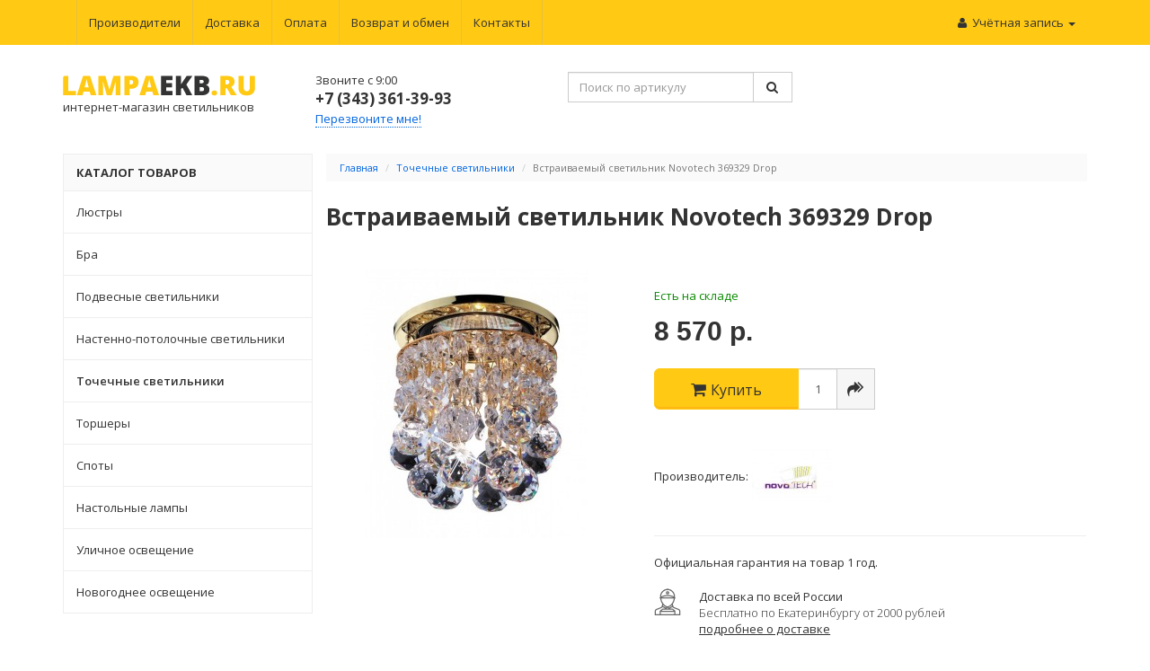

--- FILE ---
content_type: text/html; charset=utf-8
request_url: https://lampaekb.ru/tochechnye-svetilniki/vstraivaemyj-svetilnik-novotech-369329-drop
body_size: 32023
content:
<!DOCTYPE html>
<html dir="ltr" lang="ru">
<head>
  <meta charset="UTF-8" />

  <title>Встраиваемый светильник Novotech 369329 Drop купить в Екатеринбурге - интернет-магазин ЛампаЕКБ</title>

						
  <base href="https://lampaekb.ru/" />
    <meta name="description" content="Встраиваемый светильник Novotech 369329 Drop Вы можете купить с доставкой в Екатеринбурге, Москве, Санкт-Петербурге и других городах России. Гарантия низкой цены! Характеристики, фото и отзывы про Novotech 369329." />
      <meta name="keywords" content="Хрустальные, Novotech, 369329" />
    <meta property="og:title" content="Встраиваемый светильник Novotech 369329 Drop купить в Екатеринбурге - интернет-магазин ЛампаЕКБ" />
  <meta property="og:type" content="website" />
  <meta property="og:url" content="https://lampaekb.ru/tochechnye-svetilniki/vstraivaemyj-svetilnik-novotech-369329-drop" />
    <meta property="og:image" content="https://lampaekb.ru/image/cache/data/novotech/2/-ru-photo-NV_369329-300x300.jpg" />
    <meta property="og:site_name" content="Lampaekb.ru" />
    <meta name="viewport" content="width=device-width, initial-scale=1.0" />
  
    
  <link rel="icon" href="/favicon.ico" type="image/x-icon">
  <link rel="shortcut icon" href="/favicon.ico" type="image/x-icon">
  
  
    <link rel="stylesheet" type="text/css" href="catalog/view/theme/moneymaker/stylesheet/font-awesome.min.css" />
    <link rel="stylesheet" type="text/css" href="catalog/view/javascript/jquery/colorbox/colorbox.css" media="screen" />
    <link rel="stylesheet" type="text/css" href="catalog/view/theme/moneymaker/stylesheet/boost.css" media="screen" />
  
    <link href="catalog/view/theme/moneymaker/bootstrap/css/bootstrap.min.css" rel="stylesheet">
  <link type="text/css" rel="stylesheet" href="catalog/view/theme/moneymaker/stylesheet/lampaekbmain.min.css" />
  
  
  <!--link type="text/css" rel="stylesheet" href="catalog/view/theme/moneymaker/stylesheet/lampaekb.css" /-->
  <!--link rel="stylesheet" type="text/css" href="catalog/view/javascript/jquery/ui/themes/ui-lightness/jquery-ui-1.8.16.custom.min.css" /-->

  <link rel="stylesheet" type="text/css" href="catalog/view/javascript/jquery/colorbox/colorbox.css" media="screen" />

      <!--link rel="stylesheet" href="catalog/view/javascript/jquery/photobox/photobox.css"-->
    <!--[if lt IE 9]><link rel="stylesheet" href="catalog/view/javascript/jquery/photobox/photobox.ie.css"><![endif]-->
  
    <link type="text/css" rel="stylesheet" href="catalog/view/theme/moneymaker/stylesheet/mmr_themes/lampaekb-themes-1.css" />
  
  <style type="text/css">
      .advantages .fa-2x {
    font-size: 2em;
    color: #969696;
  }
  .advantages > a span, .advantages > div span {
    font-size: 13px;
    color: #969696;
  }
            #product-controls .stock-price-buttons .stock, .additional-fields .stock {
    color: #0A8A00;
  }
  #product-controls .stock-price-buttons .stock.outofstock, .additional-fields .stock.outofstock {
    color: #FC0000;
  }
  .btn, .btn-lg, .btn-group-lg > .btn, select.form-control, textarea.form-control, input.form-control, .nav-pills > li > a, .nav-tabs.nav-justified > li > a, .input-group-addon, .breadcrumb, .alert, #product-controls .stock-price-buttons .price, .product-list .product-block .price, .product-grid .product-block .price > div, .table-responsive .price > div, .box .box-heading, a.button, input.button, #recaptcha_image img, #recaptcha_response_field, #image-appendix .title span, .pagination_buttons > div .links > *:first-child, .pagination_buttons > div .links > *:last-child {border-radius: 0px;}
        html{
      overflow-y: scroll;
      overflow-x: auto;
}
body {
	font-family: 'Open Sans', sans-serif;
	font-size: 15px;
    padding-right: 0 !important;
}

.brand-list img {
    width: 60px;
    margin-right: 10px;
}
.brand-list li {
    line-height: 4;
}

.manufacturer-row {
    margin-bottom: 20px;
}
.manufacturer-row h3 {
    background-color: #fafafa;
    padding: 10px;
    margin: 0 0 10px;
}
.manufacturer-row a {
    display: inline-block;
    border: 1px solid #eee;
    margin-bottom: 10px;
    padding: 10px;
}
.manufacturer-block-product span {
    font-size: 13px;
}
.manufacturer-block-product a {
    text-decoration: none;
}
.sale__color-red {
   color: #ff0000 !important;
}
a{
	cursor: pointer;
	color: #0065E0;
}
b, strong {
    font-weight: 700;
}
input[type="text"] {
    font-size: 13px;
}
span#cart-total {
    font-size: 13px;
}
.content-container .container {
    border-radius: 0px;
    border-bottom: 1px solid #eeeeee;
}

/*Навбар*/
.navbar-inverse {
    background-color: #ffc914;
}
.navbar-inverse .navbar-nav>li>a {
    font-size: 13px;
	color: #333333;
}
.navbar-inverse .navbar-nav>li>a:hover, .navbar-inverse .navbar-nav>li>a:focus {
  background-color: #ffb714;
}
/*Навбар*/

/*Блоки категорий на главной*/
/*.bricks .homepagecategorywall {
    padding: 5px 20px 10px 5px!important
}*/
.bricks .homepagecategorywall h3 {
  font-size: 15px;
}
.bricks .homepagecategorywall .linkwrapper ul > li > a{
	font-family: 'Open Sans', sans-serif!important;
	font-size: 13px!important;
}
.bricks .homepagecategorywall h3 a{
	font-family: 'Open Sans', sans-serif!important;
}
.bricks .homepagecategorywall-wrap {
	padding: 20px;
    margin-bottom: 20px;
	border: 1px solid #eee;
	-moz-border-radius: 3px;
	-webkit-border-radius: 3px;
	-khtml-border-radius: 3px;
	border-radius: 3px;
	-webkit-transition: border 0.5s ease-in-out;
	-moz-transition: border 0.5s ease-in-out;
	-o-transition: border 0.5s ease-in-out;
}
.bricks .homepagecategorywall-wrap:hover {
    border: 1px solid #0065E0;
    -webkit-transition: border 0.5s ease-in-out;
    -moz-transition: border 0.5s ease-in-out;
    -o-transition: border 0.5s ease-in-out;
}
/*Блоки категорий на главной*/

/*Шапка*/
.header-contacts .btn-callback{
    border-bottom: 1px dotted;
}
.header-contacts .btn-callback:hover{
    border-bottom: none;
}
.header-contacts a:hover {
    text-decoration: none;
}
.header-contacts span{
   font-size: 13px;
}
.header-contacts .phone {
    font-weight: 700;
font-size: 17px;
}
.header-contacts_time{
font-size: 13px;
margin: 0px;
}
.header-bottom{
padding-bottom: 30px!important;
padding-top: 30px!important;
}
.pos-2-middle {
    vertical-align: top!important;
}
#logo {
  text-align: left;
    margin-top: 4px;
}
#logo p{
      font-size: 13px;
}
/*Шапка*/

.info-banner-item img {
    border: 1px solid #eeeeee;
    border-radius: 3px;
    margin: 10px 0px;
}
.info-banner-item img:hover {
    box-shadow: 0 0 14px -4px rgba(0,0,0,.3);
}

.product-grid .product-block .price > div{
 font-size: 20px;
}
.product-grid .product-block .price {
    margin-bottom: 10px;
    font-family: 'Roboto', sans-serif;
}
.box .box-heading {
    background-color: transparent; 
    padding: 10px 0px 10px 0;
    font-size: 15px;
    border-bottom: 1px solid #eeeeee;
    text-transform: uppercase;
    color: #333333;
	font-weight: 700;
}
.product-grid .product-block .description{
    font-size: 13px;
}
.product-block .name {
	font-size: 15px;
    padding: 0 20px;
	height: 64px;
}
#column-left .box .box-heading {
    border: none;
    padding: 10px 0 10px 0;
}
#content .row .pos-11{
   margin-top: 20px;
}
.box .box-content > ul {
    padding-left: 0px;
}
#footer {
    font-size: 13px;
	background: none;
	color: #333333;
	line-height: 1.8;
	border-top: none;
}
#footer a:hover {
    color: #333333;
}
#footer a {
    color: #333333;
}
#footer li {
    padding-left: 0px;
}
#footer .footer-h5 {
    text-transform: uppercase;
	font-size: 15px;
	margin-top: 10px;
    margin-bottom: 10px;
	font-family: inherit;
    font-weight: 700;
    line-height: 1.1;
    color: #333333;
}
#footer li.payments{
margin-bottom: 10px;
}

#product-controls .stock-price-buttons .stock{font-size: 13px; margin: 10px 0 10px; padding: 0;}
h1{
font-size: 26px;
color: #333;
font-weight: 700;
margin-bottom: 40px;
}
h2{font-size: 22px;}
h3{font-size: 18px;}
#product-controls .stock-price-buttons .btn-group .btn-primary{border-top-left-radius: 6px; border-bottom-left-radius: 6px;padding: 10px 40px;}
#product-controls .stock-price-buttons .price, .product-list .product-block .price, .table-responsive .price > div{display: block; margin: 0 0 20px; padding: 0; font-size: 30px; font-weight: 700;font-family: 'Roboto', sans-serif;}



#simplecheckout_payment_form {
display: none;
}
.dostavka-ul{padding: 0;}
.dostavka-ul li{list-style: none;}
.dostavka-div{margin-bottom: 50px;}
.nav>li>a {padding-left: 13px; padding-right: 13px;}
.btn-primary {
    box-shadow: inset 0 -2px #ffb714;
    border-radius: 4px;
    padding: 10px 40px;
	background-color: #ffc914;
    border-color: #ffc914;
    color: #333333;
transition: all 0.5s ease;
    font-size: 15px;
}
.btn-primary:hover, .btn-primary:focus, .btn-primary:active, .btn-primary.active, .open > .dropdown-toggle.btn-primary {
    background-color: #ffb714!important;
    border-color: #ffb714!important;
    color: #333333!important;
outline: none!important;
}
.btn-primary[disabled]{
    background-color: #aeaeae;
    border-color: #aeaeae;
    box-shadow: inset 0 -2px #969696;
}

/*GEO IP модуль*/
.geoip-module {
    margin: 0 0 5px 0!important;
}
.geoip-module .geoip-text {
    left: 0!important;
    font-size: 13px;
    text-align: center;
    margin: 10px 0;
}
.geoip-modal{
    z-index: 99999!important;
}
.geoip-module .zone {
    color: #0065E0!important;
}
.geoip-module .zone:hover {
    border-bottom: none;
color: #2a6496!important;
}
.geoip-choose-region .geoip-block .geoip-popup-input {
    padding: 2px 6px;
}
.geoip-confirm-region.geoip-custom-popup{
min-width: 300px;
font-size: 13px;
}
.geoip-custom-popup .geoip-confirm-buttons input[type="button"]{
font-size: 13px;
}
/*GEO IP модуль*/


.simple-content {
    margin: 40px 5px 0 5px;
}
.checkout-heading {
    margin-bottom: 10px;
    font-weight: 700;
}
#simplecheckout_comment textarea {
    padding: 10px;
}

.simplecheckout-table-form-right input[type=text], .simplecheckout-table-form-right input[type=password], .simplecheckout-table-form-right input[type=email], .simplecheckout-table-form-right input[type=tel], .simplecheckout-table-form-right input[type=phone], .simplecheckout-table-form-right input[type=date], .simplecheckout-table-form-right input[type=time], .simplecheckout-table-form-right select, .simplecheckout-table-form-right textarea {
    font-size: 13px;
}
.btn-primary[disabled] {
    border-radius: 6px;
    padding: 10px 40px;
}
.price{
color: #333;
}
.tab-content h1:first-child, .tab-content h2:first-child, .tab-content h3:first-child {
    margin-left: 8px;
    margin-bottom: 30px;
    font-weight: 300;
}
.rating-input {
    color: #f39c12;
}
.product-list .product-block .price {
    margin-bottom: 0;
    font-size: 24px;
}
.product-list .name {
    padding: 0;
    height: auto;
	margin-bottom: 20px;
}
.product-list .price-buttons .buy-buttons {
    margin: 30px 0 0 0;
}
.lampa-h4{
	 padding-bottom: 12px;
	 font-size: 18px;
	 margin-top: 10px;
     margin-bottom: 10px;
     font-weight: 500;
     line-height: 1.1;
}
.lampa-h2{
	/*margin-left: 8px;
    margin-top: 5px;
	font-size: 22px;
	margin-bottom: 10px;
	font-weight: 500;
    line-height: 1.1;
display: none;*/
    margin-left: 8px;
    font-size: 22px;
    padding-bottom: 20px;
    font-weight: 300;
    line-height: 1.1;
    border-bottom: 1px solid #eeeeee;
    margin-bottom: 20px;
}

/*Меню категорий*/
#opencatmenu .box-category > ul > li{
background: none!important;
z-index: 1999!important;
}
#opencatmenu {
    border: 1px solid #eee;
}
#opencatmenu.num-2 .box-heading, #opencatmenu.num-1 .box-heading{
	margin: 0px;
    padding: 11px 14px;
	color: #333333;
}
#opencatmenu.num-2 .box-category > ul > li > a, #opencatmenu.num-1 .box-category > ul > li > a{
	padding: 14px 14px;
}
#opencatmenu.num-2 .box-category>ul>li>a:hover, #opencatmenu.num-1 .box-category>ul>li>a:hover{
	background: #fafafa;
}
#opencatmenu.num-2 .box-category>ul>li>a span, #opencatmenu.num-1 .box-category>ul>li>a span{
	padding: 0px;
}
#opencatmenu .box-category-in.column_left {
    border: 1px solid #eee;
	background: #fafafa;
}
#opencatmenu .box-category-in.column_left>div>li>a {
    padding: 14px 18px;
}
#opencatmenu .box-category>ul>li {
    border-top: 1px solid #eee!important;
}
#opencatmenu .box-category-in.column_left {
    border-left: 1px solid #eee!important;
	padding: 0px;
	box-shadow: 0 1px 6px 0 rgba(0, 0, 0, 0.15);
}
#opencatmenu .box-category-in>div>li>a.active, #opencatmenu a.active-link, #opencatmenu a:hover {
    font-weight: 600!important;
}
#opencatmenu .box-category, #opencatmenu .box-category > ul, #opencatmenu .box-category > ul > li {
    z-index: 999!important;
}
/*Меню категорий*/

.simplecheckout-cart td.quantity{
padding: 7px 0px 0px;
}
#colorbox .btn-primary{
    border-top-left-radius: 6px;
    border-bottom-left-radius: 6px;
}
#mfilter-box-1 {
    font-size: 13px;
}
.tab-product_description {
    margin-bottom: 30px;
}
.advantages > div.r3{
text-align: left;
}
.advantages > div span {
    padding-right: 30px;
margin-top: 6px;
}
.advantages{
    margin-top: 40px;
}
.border-top__none {
    border-top: none!important;
}
.socmedia {
    padding-bottom: 10px;
}
.socmedia p {
    margin-bottom: 4px;
}
.category-layout {
    text-align: left;
    width: auto;
}
.readmore-js {
    display: inline-block!important;
    width: auto!important;
    border-bottom: 1px dashed;
}
.readmore-js:hover {
    text-decoration: none;
    border-bottom: 1px dashed transparent;
}

/*Инфоблок в товаре*/
.warranty {
    font-size: 13px;
}
.media-body {
    width: auto;
	text-align: left;
}
.info-new_item {
    margin-top: 20px;
}
.info-new_text {
    font-size: 13px;
}
.info-new_descr {
    font-weight: 100;
}
.info-new_text a {
    color: inherit;
    text-decoration: underline;
}
.info-new_text a:hover {
    text-decoration: none;
    border-bottom: none;
}
.info-new_icon {
    overflow: hidden;
}
.info-new_icon img {
    width: 30px;
    height: auto;
    float: left;
    margin-right: 10px;
}
#product-card_info-dostavka, #product-card_info-oplata, #product-card_info-vozvrat{
	text-align: left;
}
/*Инфоблок в товаре*/

.card-delivery-info {
    margin-bottom: 20px;
}
.card-delivery-info span {
    font-size: 13px;
    background-color: #fafafa;
    padding: 6px;
    border-radius: 6px;
}


/*Медиа*/
@media (min-width: 1200px){
#product-card_info-dostavka .modal-dialog, #product-card_info-oplata .modal-dialog, #product-card_info-vozvrat .modal-dialog{
    width: 900px;
    margin: 30px auto;
}
}
@media (max-width: 991px){
.bricks .homepagecategorywall  h3 a,.bricks .homepagecategorywall .linkwrapper ul > li > a{
display: inline-block;
padding: 4px;
}
.header-contacts a {
    padding: 0px;
}
#tab-specification .table > tbody > tr > td {
    font-size: 13px;
}
.media-td-max_991{
   width: 30%;
}
}

@media (max-width: 767px){
.navbar-nav .open .dropdown-menu .dropdown-header, .navbar-nav .open .dropdown-menu>li>a{
color: #fff!important;
}
#logo {
    text-align: center!important;
}
.box-news {
    width: 42%;
}
.product-card_info-new {
    display: inline-block;
}
}
@media (min-width: 768px) and (max-width: 991px){
#content .box-featured .product-grid .product-layout {
    width: 250px;
}
.pos-2-middle {
    margin-bottom: 30px;
}
.pos-2-middle:nth-child(3) {
    margin-bottom: 0px;
}
.pos-2-middle:nth-child(4) {
    margin-bottom: 0px;
}
.advantages > div.r3{
width: 100%;
}
.advantages .fa-2x {
    display: inline-block;
    vertical-align: middle;
    min-width: 44px;
}
.advantages > div span {
    padding-right: 0px;
    margin-top: 0px;
    display: inline-block;
    vertical-align: middle;
}
}
@media (min-width: 768px){
.geoip-module .geoip-text {
    text-align: left!important;
    margin: 0px!important;
}
.navbar-default{
  display: none;
}
}
@media (max-width: 480px){
.media-td-max_991{
   width: 40%;
}
.advantages > div.r3{
width: 100%;
}
.advantages .fa-2x {
    display: inline-block;
    vertical-align: middle;
    min-width: 50px;
}
.advantages > div span {
    padding-right: 0px;
    margin-top: 0px;
    display: inline-block;
    vertical-align: middle;
font-size: 11px;
}
.box-news {
    width: auto;
}
}

/*Медиа*/

/*Модуль новости*/
.box-news span {
    font-size: 13px;
}
.box-news h4 {
    font-size: 13px;
    line-height: 1.42857143;
    font-weight: 700;
}
.box-news p {
    font-size: 13px;
}
.box-news_item {
    overflow: hidden;
}
.content-news {
    background: #ffffff;
    border: none;
    box-shadow: none;
}
.panel h2, .panelcollapsed h2 {
    font-size: 15px;
    padding: 10px;
    background-color: #fafafa;
}
.panel h2:hover, .panelcollapsed h2:hover {
    cursor: pointer;
    background-color: #ececec;
}
.panelcontent {
    background: #ffffff;
    padding: 10px;
}
.panel, .panelcollapsed {
    padding: 0px;
    border: none;
    border-radius: 0px;
    box-shadow: 0 1px 1px rgba(0,0,0,.05);
}
.box-news {
    margin: 30px 30px 30px 0px;
    width: 245px;
}      </style>
	 <!--здесь были стили-->
	 <link type="text/css" rel="stylesheet" href="catalog/view/theme/moneymaker/stylesheet/flaticon.css" />
  <!--04-11-2015-->
    <script type="text/javascript" src="catalog/view/javascript/jquery/jquery-1.7.1.min.js"></script>
    <script type="text/javascript" src="catalog/view/javascript/jquery/ui/jquery-ui-1.8.16.custom.min.js"></script>
  


  <script type="text/javascript" src="catalog/view/javascript/jquery/colorbox/jquery.colorbox-min.js"></script>

      <!--script src="catalog/view/javascript/jquery/photobox/jquery.photobox.js"></script-->
  
    <script type="text/javascript" src="catalog/view/javascript/lampaekb.min.js"></script>
  <!--[if !IE 8]><!-->
  <script type="text/javascript" src="catalog/view/javascript/bootstrap-rating-input.min.js"></script>
  <!--<![endif]-->

    <!--script type="text/javascript" src="catalog/view/javascript/livesearch.js"></script-->
  


  
    <script type="text/javascript" src="catalog/view/javascript/jquery/tabs.js"></script>
    <script type="text/javascript" src="catalog/view/javascript/jquery/colorbox/jquery.colorbox-min.js"></script>
    <script type="text/javascript" src="catalog/view/javascript/boost.js"></script>
  
  
  <script src="catalog/view/theme/moneymaker/bootstrap/js/bootstrap.min.js"></script>
      <script src="catalog/view/javascript/jquery/mmr_uitotop/jquery.ui.totop.min.js" type="text/javascript"></script>
  
  <!--[if lt IE 9]>
  <script type="text/javascript" src="catalog/view/javascript/html5shiv.js"></script>
  <script type="text/javascript" src="catalog/view/javascript/respond.min.js"></script>
  <![endif]-->

      <!--04-11-2015-->
  <link href="https://fonts.googleapis.com/css?family=Open+Sans:300,400,600,700,800&subset=cyrillic-ext" rel="stylesheet">
  <!--<link href='https://fonts.googleapis.com/css?family=Roboto|Open+Sans' rel='stylesheet' type='text/css'>-->

                <link rel="stylesheet" type="text/css" href="catalog/view/theme/default/stylesheet/geoip.css" />
                <script type="text/javascript" src="catalog/view/javascript/jquery/jquery.geoip-module.js"></script>
            

			<!-- * = * -->
						<!-- * = * -->
				
</head>
<body>
<script type="text/javascript">
  var button_shopping = "Продолжить покупки";
  var text_compare = "Сравнение товаров";
  var text_wishlist = "Закладки";
  var link_compare = "https://lampaekb.ru/compare-products/";
  var link_wishlist = "https://lampaekb.ru/wishlist/";
  var button_checkout = "Оформить заказ";
  var link_checkout = "https://lampaekb.ru/index.php?route=checkout/simplecheckout";
</script>
<!--lampaekb.ru-->
<div class="header-container">
  <div class="navbar navbar-inverse pos-1" role="navigation">
    <div class="container">
      <div class="navbar-header">
        <button type="button" class="navbar-toggle" data-toggle="collapse" data-target=".main-nav">
          <span class="icon-bar"></span>
          <span class="icon-bar"></span>
          <span class="icon-bar"></span>
        </button>
        <span class="navbar-brand visible-xs" data-toggle="collapse" data-target=".main-nav"></span>
      </div>
      <div class="collapse navbar-collapse main-nav">
        <ul class="nav navbar-nav navbar-left">
                                                            <li><a href="http://lampaekb.ru/brands/">Производители</a></li>
                                                            <li><a href="http://lampaekb.ru/dostavka">Доставка</a></li>
                                                            <li><a href="http://lampaekb.ru/oplata">Оплата</a></li>
                                                            <li><a href="http://lampaekb.ru/vozvrat-i-obmen">Возврат и обмен</a></li>
                                                            <li><a href="http://lampaekb.ru/kontakti">Контакты</a></li>
                                                </ul>
        <ul class="nav navbar-nav navbar-right">
                              <li class="dropdown">
            <a href="javascript:void(0);" class="dropdown-toggle" data-toggle="dropdown" data-hover="dropdown"><i class="fa fa-user fa-fw"></i> Учётная запись <span class="caret"></span>
            </a>
            <ul class="dropdown-menu">
              <li class="dropdown-header">Учётная запись</li>
                            <li><a href="https://lampaekb.ru/login/" rel="nofollow"><i class="fa fa-sign-in fa-fw"></i> Вход / Регистрация</a></li>
                                                        <!--<li class="divider"></li>
              <li class="dropdown-header">Оформление заказа</li>
              <li><a href="https://lampaekb.ru/cart/" rel="nofollow"><i class="fa fa-shopping-cart fa-fw"></i> Корзина покупок</a></li>
              <li><a href="https://lampaekb.ru/index.php?route=checkout/simplecheckout" rel="nofollow"><i class="fa fa-credit-card fa-fw"></i> Оформление заказа</a></li>-->
                          </ul>
          </li>
        </ul>
      </div>
    </div>
  </div>
  <div class="container container-sm-height header-bottom">
    <div class="row row-sm-height pos-2">
	
          <div class="col-xs-12 col-sm-6 col-md-3 col-lg-3 pos-2-middle">
            <div id="logo" class="text-center">
                            <a href="https://lampaekb.ru/"><img src="https://lampaekb.ru/image/data/lampaekblogo2.png" title="Lampaekb.ru" alt="Lampaekb.ru" class="img-responsive image-additional" /></a><p>интернет-магазин светильников</p>                          </div>
                      </div>
		  
          <div class="col-xs-12 col-sm-6 col-md-3 col-lg-3 pos-2-middle">
		  <div class="header-contacts">
			 <p class="header-contacts_time">Звоните с 9:00</p>
			 <p class="phone">+7 (343) 361-39-93</p>
			 			              <a href="javascript:void(0);" class="btn-callback" onclick="yaCounter36920675.reachGoal('callme');"><span>Перезвоните мне!</span></a>
            		  </div>
		  
		  
           <!-- <div class="header-contacts ">
              <div class="dropdown">
                <a href="javascript:void(0);" class="btn btn-default" data-toggle="dropdown" data-hover="dropdown">
                                    <span class="phone"><i class="fa fa-lg fa-mobile"></i> +7 (343) 361-39-93 <span class="caret"></span></span>
                  <br />                </a>
                              </div>
            </div>
                        <div id="callback"><div><a href="javascript:void(0);" class="btn-callback"><small><i class="fa fa-chevron-circle-right"></i> <span style="text-decoration: underline;">Перезвоните мне!</span></small></a></div></div>
            -->
			
			
			
          </div>
	  
      <div class="col-xs-12 col-sm-6 col-md-3 col-lg-3 pos-2-middle">
	          <div class="header-search" id="search">
          <div class="input-group" role="search">
            <input type="text" name="search" class="form-control" value="" placeholder="Поиск по артикулу">
          <span class="input-group-btn">
            <button class="btn btn-default btn-header-search" type="button"><i class="fa fa-fw fa-search"></i></button>
          </span>
          </div>
        </div>
      </div>
	  
      <div class="col-xs-12 col-sm-6 col-md-3 col-lg-3 pos-2-middle">
        <div class="header-cart text-right">
          <!--<div id="cart" class="btn-group pull-right">
  <button type="button" class="btn btn-default btn-block dropdown-toggle" data-toggle="dropdown" data-hover="dropdown">
    <img src="/image/data/cart2.png"/> <span id="cart-total">Товаров: 0 (0 р.)</span> <span class="caret"></span>
  </button>
  <ul class="dropdown-menu keep_open">
          <li><p class="text-center">В корзине пусто!</p></li>
      </ul>
</div>-->
		  <div class="boost-ajax" data-route="module/cart"></div>
        </div>
      </div>
	  
    </div>
  </div>
</div>

<div class="navbar navbar-default pos-3" role="navigation" id="menu">
  <div class="container">
    <div class="navbar-header">
      <button type="button" class="navbar-toggle" data-toggle="collapse" data-target=".cat-nav">
        <span class="icon-bar"></span>
        <span class="icon-bar"></span>
        <span class="icon-bar"></span>
      </button>
      <span class="navbar-brand visible-xs" data-toggle="collapse" data-target=".cat-nav">Категории</span>
    </div>
    <div class="collapse navbar-collapse cat-nav">
      <ul class="nav navbar-nav navbar-left">
                        <li class="dropdown ">
          <a href="javascript:void(0);" class="dropdown-toggle" data-toggle="dropdown" data-hover="dropdown">Люстры <span class="caret"></span></a>
          <div class="dropdown-menu">
            <div class="dropdown-inner parent-category">
              <a href="https://lampaekb.ru/lyustry/"><div class="text-center" style="width: 99%"><img alt="Люстры" src="https://lampaekb.ru/image/cache/data/kategory/lustri-90x90.png" /></div><span>Люстры</span></a>
              <!--<div class="text-neutral">
	
	
		Купить люстру в Екатеринбурге в интернет-магазине сегодня не проблема, если перед глазами много интересных вариантов с подробными характеристиками, фотографиями и отзывами. Мы предлагаем люстры популярных мировых производителей: Citilux, Eurosvet, Arte Lamp, Globo, Eglo, Lussole, Odeon Lig..</div>-->            </div>
            <div class="clearfix"></div>
            <div class="dropdown-inner children-category">
                            <ul class="list-unstyled" style="width: 99%">
                <li><a href="https://lampaekb.ru/lyustry/ljustri-citilux/">Люстры Citilux</a></li>
                              </ul>
                          </div>
          </div>
        </li>
                                <li class="dropdown ">
          <a href="javascript:void(0);" class="dropdown-toggle" data-toggle="dropdown" data-hover="dropdown">Бра <span class="caret"></span></a>
          <div class="dropdown-menu">
            <div class="dropdown-inner parent-category">
              <a href="https://lampaekb.ru/bra/"><div class="text-center" style="width: 99%"><img alt="Бра" src="https://lampaekb.ru/image/cache/data/kategory/bra-90x90.png" /></div><span>Бра</span></a>
              <!--<div class="text-neutral">
	
		Бра – настенный светильник, выполненный в художественном стиле, который служит источником света и является незаменимым элементом дизайна помещения. Красивое французское слово «бра» дословно переводится, как «рука» и визуально такие светильники напоминают вытянутую руку, в которой зажат источн..</div>-->            </div>
            <div class="clearfix"></div>
            <div class="dropdown-inner children-category">
                            <ul class="list-unstyled" style="width: 99%">
                <li><a href="https://lampaekb.ru/bra/bra-arte-lamp/">Бра Arte Lamp</a></li>
                              </ul>
                          </div>
          </div>
        </li>
                                <li class="dropdown ">
          <a href="javascript:void(0);" class="dropdown-toggle" data-toggle="dropdown" data-hover="dropdown">Подвесные светильники <span class="caret"></span></a>
          <div class="dropdown-menu">
            <div class="dropdown-inner parent-category">
              <a href="https://lampaekb.ru/podvesnye-svetilniki/"><div class="text-center" style="width: 99%"><img alt="Подвесные светильники" src="https://lampaekb.ru/image/cache/data/kategory/podvesnye-svetilniki-90x90.png" /></div><span>Подвесные светильники</span></a>
              <!--<div class="text-neutral">
	
		Подвесные светильники – функциональные, декоративные источники света, которые стали неотъемлемой частью современного интерьера. Благодаря простой конструкции, надежным креплениям и оригинальным дизайнерским решениям они используются для освещения любой части жилых комнат и объектов социальног..</div>-->            </div>
            <div class="clearfix"></div>
            <div class="dropdown-inner children-category">
                            <ul class="list-unstyled" style="width: 99%">
                <li><a href="https://lampaekb.ru/podvesnye-svetilniki/podvesnie-svetilniki-odeon-light/">Подвесные светильники Odeon Light</a></li>
                              </ul>
                          </div>
          </div>
        </li>
                                <li class="dropdown ">
          <a href="javascript:void(0);" class="dropdown-toggle" data-toggle="dropdown" data-hover="dropdown">Настенно-потолочные светильники <span class="caret"></span></a>
          <div class="dropdown-menu">
            <div class="dropdown-inner parent-category">
              <a href="https://lampaekb.ru/nastenno-potolochnye-svetilniki/"><div class="text-center" style="width: 99%"><img alt="Настенно-потолочные светильники" src="https://lampaekb.ru/image/cache/data/kategory/nastenno-potolochnie-svetilniki-90x90.jpg" /></div><span>Настенно-потолочные светильники</span></a>
              <!--<div class="text-neutral">..</div>-->            </div>
            <div class="clearfix"></div>
            <div class="dropdown-inner children-category">
                            <ul class="list-unstyled" style="width: 99%">
                <li><a href="https://lampaekb.ru/nastenno-potolochnye-svetilniki/nakladnye-nastenno-potolochnye-svetilniki/">Накладные</a></li>
                              </ul>
                          </div>
          </div>
        </li>
                                <li class="dropdown active">
          <a href="javascript:void(0);" class="dropdown-toggle" data-toggle="dropdown" data-hover="dropdown">Точечные светильники <span class="caret"></span></a>
          <div class="dropdown-menu">
            <div class="dropdown-inner parent-category">
              <a href="https://lampaekb.ru/tochechnye-svetilniki/"><div class="text-center" style="width: 99%"><img alt="Точечные светильники" src="https://lampaekb.ru/image/cache/data/kategory/tochechnie-svetilniki-90x90.png" /></div><span>Точечные светильники</span></a>
              <!--<div class="text-neutral">
	Точечные светильники в Екатеринбурге предлагаем купить в интернет-магазине ЛампаЕКБ с доставкой в день заказа. В нашем каталоге представлено более 1900 моделей по цене от 60 рублей:

	
		круглые
	
		квадратные
	
		хрустальные
	
		поворотные
	
		светодиодные
	
		декоративные


	Выб..</div>-->            </div>
            <div class="clearfix"></div>
            <div class="dropdown-inner children-category">
                            <ul class="list-unstyled" style="width: 99%">
                <li><a href="https://lampaekb.ru/tochechnye-svetilniki/dekorativnye-tochechnye-svetilniki/">Декоративные</a></li>
                              </ul>
                          </div>
          </div>
        </li>
                                <li class="dropdown ">
          <a href="javascript:void(0);" class="dropdown-toggle" data-toggle="dropdown" data-hover="dropdown">Торшеры <span class="caret"></span></a>
          <div class="dropdown-menu">
            <div class="dropdown-inner parent-category">
              <a href="https://lampaekb.ru/torshery/"><div class="text-center" style="width: 99%"><img alt="Торшеры" src="https://lampaekb.ru/image/cache/data/kategory/torsheri-90x90.png" /></div><span>Торшеры</span></a>
              <!--<div class="text-neutral">..</div>-->            </div>
            <div class="clearfix"></div>
            <div class="dropdown-inner children-category">
                            <ul class="list-unstyled" style="width: 99%">
                <li><a href="https://lampaekb.ru/torshery/torshery-s-abazhurom/">С абажуром</a></li>
                              </ul>
                          </div>
          </div>
        </li>
                                <li class="dropdown ">
          <a href="javascript:void(0);" class="dropdown-toggle" data-toggle="dropdown" data-hover="dropdown">Споты <span class="caret"></span></a>
          <div class="dropdown-menu">
            <div class="dropdown-inner parent-category">
              <a href="https://lampaekb.ru/spoty/"><div class="text-center" style="width: 99%"><img alt="Споты" src="https://lampaekb.ru/image/cache/data/kategory/spoti-90x90.jpg" /></div><span>Споты</span></a>
              <!--<div class="text-neutral">
	Купить споты в Екатеринбурге предлагаем в интернет-магазине ЛампаЕКБ с доставкой по городу в день заказа. Споты это универсальные поворотные светильники. Они могут быть как потолочные так и настенные. В нашем каталоге представлено более 1600 моделей по цене от 290 рублей:

	
		одиночные
	
		..</div>-->            </div>
            <div class="clearfix"></div>
            <div class="dropdown-inner children-category">
                            <ul class="list-unstyled" style="width: 99%">
                <li><a href="https://lampaekb.ru/spoty/spoty-4-i-bolshe/">4 и больше</a></li>
                              </ul>
                          </div>
          </div>
        </li>
                                <li class="dropdown ">
          <a href="javascript:void(0);" class="dropdown-toggle" data-toggle="dropdown" data-hover="dropdown">Настольные лампы <span class="caret"></span></a>
          <div class="dropdown-menu">
            <div class="dropdown-inner parent-category">
              <a href="https://lampaekb.ru/nastolnye-lampy/"><div class="text-center" style="width: 99%"><img alt="Настольные лампы" src="https://lampaekb.ru/image/cache/data/kategory/nastolnie-lampi-90x90.jpg" /></div><span>Настольные лампы</span></a>
              <!--<div class="text-neutral">
	Купить настольную лампу в Екатеринбурге предлагаем в интернет-магазине ЛампаЕКБ по цене от 890 рублей. Доставка по городу в день заказа с оплатой при получении. В нашем каталоге представлено более 1100 моделей:

	
		офисные
	
		светодиодные
	
		с креплением к столу (на струбцине)
	
		с а..</div>-->            </div>
            <div class="clearfix"></div>
            <div class="dropdown-inner children-category">
                            <ul class="list-unstyled" style="width: 99%">
                <li><a href="https://lampaekb.ru/nastolnye-lampy/nastolnye-lampy-na-strubcine/">На струбцине</a></li>
                              </ul>
                          </div>
          </div>
        </li>
                                <li class="dropdown ">
          <a href="javascript:void(0);" class="dropdown-toggle" data-toggle="dropdown" data-hover="dropdown">Уличное освещение <span class="caret"></span></a>
          <div class="dropdown-menu">
            <div class="dropdown-inner parent-category">
              <a href="https://lampaekb.ru/ulichnoe-osveshchenie/"><div class="text-center" style="width: 99%"><img alt="Уличное освещение" src="https://lampaekb.ru/image/cache/data/kategory/ulichnoe-osveshhenie-90x90.jpg" /></div><span>Уличное освещение</span></a>
              <!--<div class="text-neutral">..</div>-->            </div>
            <div class="clearfix"></div>
            <div class="dropdown-inner children-category">
                            <ul class="list-unstyled" style="width: 99%">
                <li><a href="https://lampaekb.ru/nastolnye-lampy/nastolnye-lampy-na-strubcine/">На струбцине</a></li>
                              </ul>
                          </div>
          </div>
        </li>
                                <li class="dropdown ">
          <a href="javascript:void(0);" class="dropdown-toggle" data-toggle="dropdown" data-hover="dropdown">Новогоднее освещение <span class="caret"></span></a>
          <div class="dropdown-menu">
            <div class="dropdown-inner parent-category">
              <a href="https://lampaekb.ru/novogodnee-osveshhenie/"><div class="text-center" style="width: 99%"><img alt="Новогоднее освещение" src="https://lampaekb.ru/image/cache/data/f4ef123b7ebba9f0d33856ae7fc68126-90x90.jpg" /></div><span>Новогоднее освещение</span></a>
              <!--<div class="text-neutral">..</div>-->            </div>
            <div class="clearfix"></div>
            <div class="dropdown-inner children-category">
                            <ul class="list-unstyled" style="width: 99%">
                <li><a href="https://lampaekb.ru/nastolnye-lampy/nastolnye-lampy-na-strubcine/">На струбцине</a></li>
                              </ul>
                          </div>
          </div>
        </li>
                      </ul>
    </div>
  </div>
</div>

<div class="content-container">
  <div class="container">
<!--div id="notification"></div--><div id="column-left" class="col-sm-3 hidden-xs pos-4">
    <div class="box num-2" id="opencatmenu">
<style type="text/css">
#opencatmenu{
float: left;
}
#opencatmenu *{
text-decoration: none;
list-style: none;
}
#opencatmenu.num-2 .box-heading{
background: #fafafa;
}
#opencatmenu.num-2 .box-heading{
font-size: 13px;
}
#opencatmenu .box-content{
padding: 0px;
margin: 0;
list-style: none;
float: left;
border-radius: 0px;
-webkit-border-radius: 0px;
-moz-border-radius: 0px;
-khtml-border-radius: 0px;
}
#opencatmenu .box-category,#opencatmenu .box-category > ul,#opencatmenu .box-category > ul > li{
padding: 0px;
margin: 0;
list-style: none;
float: left;
width: 100%;
position: relative;
z-index: 9999;
}
#opencatmenu .box-category > ul > li{
border-top: 1px solid #DEDEDE;
}
#opencatmenu .box-category > ul > li {
background: url("catalog/view/theme/default/image/opencatmenu_bg.png") 0% 100% repeat-x #FFFFFF;
}
#opencatmenu.num-2 .box-category > ul > li > a,#opencatmenu.num-2 .box-category-in > div > li > a{
font-size: 13px;
}
#opencatmenu .box-category > ul > li > a {
text-decoration: none;
color: #333;
padding: 12px 0;
float: left;
width: 100%;
position: relative;
}
#opencatmenu .box-category-in > div > li > a{
position: relative;
float: left;
margin: 0;
padding: 13px 10px;
width: 100%;
color: #333333;
}
#opencatmenu .box-category-in > div > li > ul li a{
color: #333333;
}
  
#opencatmenu .box-category > ul > li > a img{
position: absolute;
left: 8px;
}
#opencatmenu .box-category-in > div > li > a img{
position: absolute;
left: 0;
top: 5px;
}
#opencatmenu .box-category > ul > li > a span{
float: left;
margin: 0;
padding: 2px 0 0 5px;
}
#opencatmenu li.dropdown:hover{
<!--border-top: 1px solid #DEDEDE;-->
<!---webkit-box-shadow: 0px 0px 7px 2px #DDDDDD;-->
<!---moz-box-shadow: 0px 0px 7px 2px #DDDDDD;-->
<!--box-shadow: 0px 2px 5px 2px #DDDDDD;-->
z-index: 10;
border-left: 2px solid #f39c12;
}
#opencatmenu .box-category > ul > li a.active {
font-weight: bold;
}
#opencatmenu .box-category > ul > li > a:hover,#opencatmenu .box-category > ul > li a.active,#opencatmenu li.dropdown:hover > a {
background: #F3F3F3;
}
#opencatmenu .box-category-in{
display: none;
position: absolute;
top: -1px;
background: #F3F3F3;
z-index: 10;
border: 1px solid #DEDEDE;
width: 280px;
margin: 0;
padding: 0px 10px;
}
#opencatmenu .box-category-in{
border: 1px solid #DEDEDE;
}
#opencatmenu .box-category-in.column_1 > div{
width: 100%;
float: left;
}
#opencatmenu .box-category-in.column_2{
width: 360px;
}
#opencatmenu .box-category-in.column_2 > div{
width: 50%;
float: left;
}
#opencatmenu .box-category-in.column_3{
width: 540px;
}
#opencatmenu .box-category-in.column_3 > div{
width: 33%;
float: left;
}
#opencatmenu .box-category-in.column_4{
width: 720px;
}
#opencatmenu .box-category-in.column_4 > div{
width: 25%;
float: left;
}
#opencatmenu .box-category-in > div > li{
position: relative;
float: left;
margin: 0;
padding: 0;
width: 100%;
border-bottom: 1px solid #E5E5E5;
}
#opencatmenu .box-category-in > div > li:last-child{
border:none;
}
#opencatmenu .box-category-in > div > li > a:hover{
font-weight: bold;
}
#opencatmenu .box-category-in > div > li > a.active,#opencatmenu a.active-link,#opencatmenu a:hover{
font-weight: bold;
}
#opencatmenu .box-category-in > div > li > a + span{
float: left;
padding: 0;
margin: 0;
}
  
#opencatmenu .box-category-in.column_right{
right: 178px;
border-right: none;
-webkit-border-radius: 3px 0px 0px 3px;
-moz-border-radius: 3px 0px 0px 3px;
-khtml-border-radius: 3px 0px 0px 3px;
border-radius: 3px 0px 0px 3px;
}
#opencatmenu .box-category-in.column_left{
left: 100%;
border-left: none;
-webkit-border-radius: 0px 3px 3px 0px;
-moz-border-radius: 0px 3px 3px 0px;
-khtml-border-radius: 0px 3px 3px 0px;
border-radius: 0px 3px 3px 0px;
}
#opencatmenu .description{
float: none;
font-size: 10px;
font-weight: normal;
color: #929292;
margin: 0 !important;
padding: 0 !important;
text-align: left;
}
#opencatmenu .description{
font-size: 10px;
color: #929292;
}
#opencatmenu .description{
font-size: 10px;
}
#opencatmenu .box-category-in > div > li > ul{
position: relative;
float: left;
margin: 0;
padding: 0;
width: 100%;
display: block;
}
#opencatmenu .box-category-in > div > li > ul li{
position: relative;
float: left;
margin: 0;
padding: 0 0 5px 0;
width: 100%;
}
#opencatmenu > div > li > ul li a{
font-size: 10px;
}
</style>

    <div class="box-heading">Каталог товаров</div>
    
  <div class="box-content">
    <div class="box-category column_left">
      <ul>
                <li class="dropdown">
          		  <a href="https://lampaekb.ru/lyustry/">
		  		              <span class="name">Люстры</span>
		  		  </a>
		  
            	          <ul class="box-category-in column_left column_1">
                                  <div>
                                                                                              <li><a href="https://lampaekb.ru/lyustry/potolochnye-lyustry/">
			                  		  
		                      <span class="name">Потолочные</span>
		                      		                       </a>
					  
			            		                                          						            						
				           </li>
                                                                                                   <li><a href="https://lampaekb.ru/lyustry/podvesnye-lyustry/">
			                  		  
		                      <span class="name">Подвесные</span>
		                      		                       </a>
					  
			            		                                          						            						
				           </li>
                                                                                                   <li><a href="https://lampaekb.ru/lyustry/povorotnie-lyustry/">
			                  		  
		                      <span class="name">Поворотные</span>
		                      		                       </a>
					  
			            		                                          						            						
				           </li>
                                                                                                   <li><a href="https://lampaekb.ru/lyustry/hrustalnye-lyustry/">
			                  		  
		                      <span class="name">Хрустальные</span>
		                      		                       </a>
					  
			            		                                          						            						
				           </li>
                                                                                                   <li><a href="https://lampaekb.ru/lyustry/svetodiodnye-lyustry/">
			                  		  
		                      <span class="name">Светодиодные</span>
		                      		                       </a>
					  
			            		                                          						            						
				           </li>
                                                                                                   <li><a href="https://lampaekb.ru/lyustry/kaskadnye-lyustry/">
			                  		  
		                      <span class="name">Каскадные</span>
		                      		                       </a>
					  
			            		                                          						            						
				           </li>
                                                                                                   <li><a href="https://lampaekb.ru/lyustry/lyustry-haj-tek/">
			                  		  
		                      <span class="name">Хай-тек</span>
		                      		                       </a>
					  
			            		                                          						            						
				           </li>
                                                                                                   <li><a href="https://lampaekb.ru/lyustry/lyustry-iz-dereva-i-rotanga/">
			                  		  
		                      <span class="name">Из дерева и ротанга</span>
		                      		                       </a>
					  
			            		                                          						            						
				           </li>
                                                                                                   <li><a href="https://lampaekb.ru/lyustry/lyustry-s-ventiljatorom/">
			                  		  
		                      <span class="name">С вентилятором</span>
		                      		                       </a>
					  
			            		                                          						            						
				           </li>
                                                                                                   <li><a href="https://lampaekb.ru/lyustry/lyustry-vostochnij-stil/">
			                  		  
		                      <span class="name">Восточный стиль</span>
		                      		                       </a>
					  
			            		                                          						            						
				           </li>
                                                                                                   <li><a href="https://lampaekb.ru/lyustry/lyustry-kantri/">
			                  		  
		                      <span class="name">Кантри</span>
		                      		                       </a>
					  
			            		                                          						            						
				           </li>
                                                                                                   <li><a href="https://lampaekb.ru/lyustry/klassicheskie-lyustry/">
			                  		  
		                      <span class="name">Классические</span>
		                      		                       </a>
					  
			            		                                          						            						
				           </li>
                                                                                                   <li><a href="https://lampaekb.ru/lyustry/lyustry-modern/">
			                  		  
		                      <span class="name">Модерн</span>
		                      		                       </a>
					  
			            		                                          						            						
				           </li>
                                                                                                   <li><a href="https://lampaekb.ru/lyustry/lyustry-rustika/">
			                  		  
		                      <span class="name">Рустика</span>
		                      		                       </a>
					  
			            		                                          						            						
				           </li>
                                                                                                   <li><a href="https://lampaekb.ru/lyustry/lyustry-tiffani/">
			                  		  
		                      <span class="name">Тиффани</span>
		                      		                       </a>
					  
			            		                                          						            						
				           </li>
                                                                                                   <li><a href="https://lampaekb.ru/lyustry/lyustry-floristika/">
			                  		  
		                      <span class="name">Флористика</span>
		                      		                       </a>
					  
			            		                                          						            						
				           </li>
                                                                                                   <li><a href="https://lampaekb.ru/lyustry/loft-lyustry/">
			                  		  
		                      <span class="name">Лофт</span>
		                      		                       </a>
					  
			            		                                          						            						
				           </li>
                                                                                                   <li><a href="https://lampaekb.ru/lyustry/detskie-lyustry/">
			                  		  
		                      <span class="name">Детские</span>
		                      		                       </a>
					  
			            		                                          						            						
				           </li>
                                                                                                   <li><a href="https://lampaekb.ru/lyustry/ljustri-citilux/">
			                  		  
		                      <span class="name">Люстры Citilux</span>
		                      		                       </a>
					  
			            		                                          						            						
				           </li>
                                                                 </div>
                	          </ul>
            	  
        </li>
                <li class="dropdown">
          		  <a href="https://lampaekb.ru/bra/">
		  		              <span class="name">Бра</span>
		  		  </a>
		  
            	          <ul class="box-category-in column_left column_1">
                                  <div>
                                                                                              <li><a href="https://lampaekb.ru/bra/bra-vostochnij-stil/">
			                  		  
		                      <span class="name">Восточный стиль</span>
		                      		                       </a>
					  
			            		                                          						            						
				           </li>
                                                                                                   <li><a href="https://lampaekb.ru/bra/gibkie-bra/">
			                  		  
		                      <span class="name">Гибкие</span>
		                      		                       </a>
					  
			            		                                          						            						
				           </li>
                                                                                                   <li><a href="https://lampaekb.ru/bra/detskie-bra/">
			                  		  
		                      <span class="name">Детские</span>
		                      		                       </a>
					  
			            		                                          						            						
				           </li>
                                                                                                   <li><a href="https://lampaekb.ru/bra/bra-dlja-vannoj/">
			                  		  
		                      <span class="name">Для ванной</span>
		                      		                       </a>
					  
			            		                                          						            						
				           </li>
                                                                                                   <li><a href="https://lampaekb.ru/bra/bra-dlja-kartin-i-zerkal/">
			                  		  
		                      <span class="name">Для картин и зеркал</span>
		                      		                       </a>
					  
			            		                                          						            						
				           </li>
                                                                                                   <li><a href="https://lampaekb.ru/bra/bra-iz-dereva-i-rotanga/">
			                  		  
		                      <span class="name">Из дерева и ротанга</span>
		                      		                       </a>
					  
			            		                                          						            						
				           </li>
                                                                                                   <li><a href="https://lampaekb.ru/bra/loft-bra/">
			                  		  
		                      <span class="name">Лофт</span>
		                      		                       </a>
					  
			            		                                          						            						
				           </li>
                                                                                                   <li><a href="https://lampaekb.ru/bra/bra-s-1-plafonom/">
			                  		  
		                      <span class="name">С 1 плафоном</span>
		                      		                       </a>
					  
			            		                                          						            						
				           </li>
                                                                                                   <li><a href="https://lampaekb.ru/bra/bra-s-2-plafonami/">
			                  		  
		                      <span class="name">С 2 плафонами</span>
		                      		                       </a>
					  
			            		                                          						            						
				           </li>
                                                                                                   <li><a href="https://lampaekb.ru/bra/bra-s-vikljuchatelem/">
			                  		  
		                      <span class="name">С выключателем</span>
		                      		                       </a>
					  
			            		                                          						            						
				           </li>
                                                                                                   <li><a href="https://lampaekb.ru/bra/bra-bez-plafonov/">
			                  		  
		                      <span class="name">Без плафонов</span>
		                      		                       </a>
					  
			            		                                          						            						
				           </li>
                                                                                                   <li><a href="https://lampaekb.ru/bra/klassicheskie-bra/">
			                  		  
		                      <span class="name">Классические</span>
		                      		                       </a>
					  
			            		                                          						            						
				           </li>
                                                                                                   <li><a href="https://lampaekb.ru/bra/bra-modern/">
			                  		  
		                      <span class="name">Модерн</span>
		                      		                       </a>
					  
			            		                                          						            						
				           </li>
                                                                                                   <li><a href="https://lampaekb.ru/bra/hrustalnye-bra/">
			                  		  
		                      <span class="name">Хрустальные</span>
		                      		                       </a>
					  
			            		                                          						            						
				           </li>
                                                                                                   <li><a href="https://lampaekb.ru/bra/bra-floristika/">
			                  		  
		                      <span class="name">Флористика</span>
		                      		                       </a>
					  
			            		                                          						            						
				           </li>
                                                                                                   <li><a href="https://lampaekb.ru/bra/bra-tiffani/">
			                  		  
		                      <span class="name">Тиффани</span>
		                      		                       </a>
					  
			            		                                          						            						
				           </li>
                                                                                                   <li><a href="https://lampaekb.ru/bra/bra-rustika/">
			                  		  
		                      <span class="name">Рустика</span>
		                      		                       </a>
					  
			            		                                          						            						
				           </li>
                                                                                                   <li><a href="https://lampaekb.ru/bra/bra-hay-tek/">
			                  		  
		                      <span class="name">Хай-тек</span>
		                      		                       </a>
					  
			            		                                          						            						
				           </li>
                                                                                                   <li><a href="https://lampaekb.ru/bra/bra-citilux/">
			                  		  
		                      <span class="name">Бра Citilux</span>
		                      		                       </a>
					  
			            		                                          						            						
				           </li>
                                                                                                   <li><a href="https://lampaekb.ru/bra/bra-arte-lamp/">
			                  		  
		                      <span class="name">Бра Arte Lamp</span>
		                      		                       </a>
					  
			            		                                          						            						
				           </li>
                                                                 </div>
                	          </ul>
            	  
        </li>
                <li class="dropdown">
          		  <a href="https://lampaekb.ru/podvesnye-svetilniki/">
		  		              <span class="name">Подвесные светильники</span>
		  		  </a>
		  
            	          <ul class="box-category-in column_left column_1">
                                  <div>
                                                                                              <li><a href="https://lampaekb.ru/podvesnye-svetilniki/detskie-podvesnye-svetilniki/">
			                  		  
		                      <span class="name">Детские</span>
		                      		                       </a>
					  
			            		                                          						            						
				           </li>
                                                                                                   <li><a href="https://lampaekb.ru/podvesnye-svetilniki/podvesnye-svetilniki-dlja-kuhni/">
			                  		  
		                      <span class="name">Для кухни</span>
		                      		                       </a>
					  
			            		                                          						            						
				           </li>
                                                                                                   <li><a href="https://lampaekb.ru/podvesnye-svetilniki/podvesnye-svetilniki-iz-dereva-i-rotanga/">
			                  		  
		                      <span class="name">Из дерева и ротанга</span>
		                      		                       </a>
					  
			            		                                          						            						
				           </li>
                                                                                                   <li><a href="https://lampaekb.ru/podvesnye-svetilniki/ljuminescentnie-podvesnye-svetilniki/">
			                  		  
		                      <span class="name">Люминесцентные</span>
		                      		                       </a>
					  
			            		                                          						            						
				           </li>
                                                                                                   <li><a href="https://lampaekb.ru/podvesnye-svetilniki/svetodiodnie-podvesnye-svetilniki/">
			                  		  
		                      <span class="name">Светодиодные</span>
		                      		                       </a>
					  
			            		                                          						            						
				           </li>
                                                                                                   <li><a href="https://lampaekb.ru/podvesnye-svetilniki/odinochnye-podvesnye-svetilniki/">
			                  		  
		                      <span class="name">Одиночные</span>
		                      		                       </a>
					  
			            		                                          						            						
				           </li>
                                                                                                   <li><a href="https://lampaekb.ru/podvesnye-svetilniki/dvoynye-podvesnye-svetilniki/">
			                  		  
		                      <span class="name">Двойные</span>
		                      		                       </a>
					  
			            		                                          						            						
				           </li>
                                                                                                   <li><a href="https://lampaekb.ru/podvesnye-svetilniki/troynye-podvesnye-svetilniki/">
			                  		  
		                      <span class="name">Тройные</span>
		                      		                       </a>
					  
			            		                                          						            						
				           </li>
                                                                                                   <li><a href="https://lampaekb.ru/podvesnye-svetilniki/podvesnye-svetilniki-4-i-bolshe/">
			                  		  
		                      <span class="name">4 и больше</span>
		                      		                       </a>
					  
			            		                                          						            						
				           </li>
                                                                                                   <li><a href="https://lampaekb.ru/podvesnye-svetilniki/podvesnie-svetilniki-citilux/">
			                  		  
		                      <span class="name">Подвесные светильники Citilux</span>
		                      		                       </a>
					  
			            		                                          						            						
				           </li>
                                                                                                   <li><a href="https://lampaekb.ru/podvesnye-svetilniki/podvesnie-svetilniki-odeon-light/">
			                  		  
		                      <span class="name">Подвесные светильники Odeon Light</span>
		                      		                       </a>
					  
			            		                                          						            						
				           </li>
                                                                 </div>
                	          </ul>
            	  
        </li>
                <li class="dropdown">
          		  <a href="https://lampaekb.ru/nastenno-potolochnye-svetilniki/">
		  		              <span class="name">Настенно-потолочные светильники</span>
		  		  </a>
		  
            	          <ul class="box-category-in column_left column_1">
                                  <div>
                                                                                              <li><a href="https://lampaekb.ru/nastenno-potolochnye-svetilniki/detskie-nastenno-potolochnye-svetilniki/">
			                  		  
		                      <span class="name">Детские</span>
		                      		                       </a>
					  
			            		                                          						            						
				           </li>
                                                                                                   <li><a href="https://lampaekb.ru/nastenno-potolochnye-svetilniki/kruglye-nastenno-potolochnye-svetilniki/">
			                  		  
		                      <span class="name">Круглые</span>
		                      		                       </a>
					  
			            		                                          						            						
				           </li>
                                                                                                   <li><a href="https://lampaekb.ru/nastenno-potolochnye-svetilniki/kvadratnye-nastenno-potolochnye-svetilniki/">
			                  		  
		                      <span class="name">Квадратные</span>
		                      		                       </a>
					  
			            		                                          						            						
				           </li>
                                                                                                   <li><a href="https://lampaekb.ru/nastenno-potolochnye-svetilniki/pryamougolnye-nastenno-potolochnye-svetilniki/">
			                  		  
		                      <span class="name">Прямоугольные</span>
		                      		                       </a>
					  
			            		                                          						            						
				           </li>
                                                                                                   <li><a href="https://lampaekb.ru/nastenno-potolochnye-svetilniki/dlinnye-nastenno-potolochnye-svetilniki/">
			                  		  
		                      <span class="name">Длинные</span>
		                      		                       </a>
					  
			            		                                          						            						
				           </li>
                                                                                                   <li><a href="https://lampaekb.ru/nastenno-potolochnye-svetilniki/nakladnye-nastenno-potolochnye-svetilniki/">
			                  		  
		                      <span class="name">Накладные</span>
		                      		                       </a>
					  
			            		                                          						            						
				           </li>
                                                                 </div>
                	          </ul>
            	  
        </li>
                <li class="dropdown">
          		
          <a class="active-link" href="https://lampaekb.ru/tochechnye-svetilniki/">
		  		              <span class="name">Точечные светильники</span>
		  		  </a>
		  
            	          <ul class="box-category-in column_left column_1">
                                  <div>
                                                                                              <li><a href="https://lampaekb.ru/tochechnye-svetilniki/tochechnie-svetilniki-dlja-vannoj/">
			                  		  
		                      <span class="name">Для ванной</span>
		                      		                       </a>
					  
			            		                                          						            						
				           </li>
                                                                                                   <li><a href="https://lampaekb.ru/tochechnye-svetilniki/povorotnie-tochechnye-svetilniki/">
			                  		  
		                      <span class="name">Поворотные</span>
		                      		                       </a>
					  
			            		                                          						            						
				           </li>
                                                                                                   <li><a href="https://lampaekb.ru/tochechnye-svetilniki/hrustalnie-tochechnye-svetilniki/">
			                  		  
		                      <span class="name">Хрустальные</span>
		                      		                       </a>
					  
			            		                                          						            						
				           </li>
                                                                                                   <li><a href="https://lampaekb.ru/tochechnye-svetilniki/kruglye-tochechnye-svetilniki/">
			                  		  
		                      <span class="name">Круглые</span>
		                      		                       </a>
					  
			            		                                          						            						
				           </li>
                                                                                                   <li><a href="https://lampaekb.ru/tochechnye-svetilniki/kvadratnye-tochechnye-svetilniki/">
			                  		  
		                      <span class="name">Квадратные</span>
		                      		                       </a>
					  
			            		                                          						            						
				           </li>
                                                                                                   <li><a href="https://lampaekb.ru/tochechnye-svetilniki/svetodiodnye-tochechnye-svetilniki/">
			                  		  
		                      <span class="name">Светодиодные</span>
		                      		                       </a>
					  
			            		                                          						            						
				           </li>
                                                                                                   <li><a href="https://lampaekb.ru/tochechnye-svetilniki/dekorativnye-tochechnye-svetilniki/">
			                  		  
		                      <span class="name">Декоративные</span>
		                      		                       </a>
					  
			            		                                          						            						
				           </li>
                                                                 </div>
                	          </ul>
            	  
        </li>
                <li class="dropdown">
          		  <a href="https://lampaekb.ru/torshery/">
		  		              <span class="name">Торшеры</span>
		  		  </a>
		  
            	          <ul class="box-category-in column_left column_1">
                                  <div>
                                                                                              <li><a href="https://lampaekb.ru/torshery/dekorativnie-torshery/">
			                  		  
		                      <span class="name">Декоративные</span>
		                      		                       </a>
					  
			            		                                          						            						
				           </li>
                                                                                                   <li><a href="https://lampaekb.ru/torshery/klassicheskie-torshery/">
			                  		  
		                      <span class="name">Классические</span>
		                      		                       </a>
					  
			            		                                          						            						
				           </li>
                                                                                                   <li><a href="https://lampaekb.ru/torshery/torshery-modern/">
			                  		  
		                      <span class="name">Модерн</span>
		                      		                       </a>
					  
			            		                                          						            						
				           </li>
                                                                                                   <li><a href="https://lampaekb.ru/torshery/hrustalnye-torshery/">
			                  		  
		                      <span class="name">Хрустальные</span>
		                      		                       </a>
					  
			            		                                          						            						
				           </li>
                                                                                                   <li><a href="https://lampaekb.ru/torshery/torshery-floristika/">
			                  		  
		                      <span class="name">Флористика</span>
		                      		                       </a>
					  
			            		                                          						            						
				           </li>
                                                                                                   <li><a href="https://lampaekb.ru/torshery/torshery-s-abazhurom/">
			                  		  
		                      <span class="name">С абажуром</span>
		                      		                       </a>
					  
			            		                                          						            						
				           </li>
                                                                 </div>
                	          </ul>
            	  
        </li>
                <li class="dropdown">
          		  <a href="https://lampaekb.ru/spoty/">
		  		              <span class="name">Споты</span>
		  		  </a>
		  
            	          <ul class="box-category-in column_left column_1">
                                  <div>
                                                                                              <li><a href="https://lampaekb.ru/spoty/odinochnye-spoty/">
			                  		  
		                      <span class="name">Одиночные</span>
		                      		                       </a>
					  
			            		                                          						            						
				           </li>
                                                                                                   <li><a href="https://lampaekb.ru/spoty/dvoynye-spoty/">
			                  		  
		                      <span class="name">Двойные</span>
		                      		                       </a>
					  
			            		                                          						            						
				           </li>
                                                                                                   <li><a href="https://lampaekb.ru/spoty/troynye-spoty/">
			                  		  
		                      <span class="name">Тройные</span>
		                      		                       </a>
					  
			            		                                          						            						
				           </li>
                                                                                                   <li><a href="https://lampaekb.ru/spoty/spoty-4-i-bolshe/">
			                  		  
		                      <span class="name">4 и больше</span>
		                      		                       </a>
					  
			            		                                          						            						
				           </li>
                                                                 </div>
                	          </ul>
            	  
        </li>
                <li class="dropdown">
          		  <a href="https://lampaekb.ru/nastolnye-lampy/">
		  		              <span class="name">Настольные лампы</span>
		  		  </a>
		  
            	          <ul class="box-category-in column_left column_1">
                                  <div>
                                                                                              <li><a href="https://lampaekb.ru/nastolnye-lampy/nastolnye-lampy-vostochnij-stil/">
			                  		  
		                      <span class="name">Восточный стиль</span>
		                      		                       </a>
					  
			            		                                          						            						
				           </li>
                                                                                                   <li><a href="https://lampaekb.ru/nastolnye-lampy/detskie-nastolnye-lampy/">
			                  		  
		                      <span class="name">Детские</span>
		                      		                       </a>
					  
			            		                                          						            						
				           </li>
                                                                                                   <li><a href="https://lampaekb.ru/nastolnye-lampy/nastolnye-lampy-rustika/">
			                  		  
		                      <span class="name">Рустика</span>
		                      		                       </a>
					  
			            		                                          						            						
				           </li>
                                                                                                   <li><a href="https://lampaekb.ru/nastolnye-lampy/nastolnye-lampy-s-abazhurom/">
			                  		  
		                      <span class="name">С абажуром</span>
		                      		                       </a>
					  
			            		                                          						            						
				           </li>
                                                                                                   <li><a href="https://lampaekb.ru/nastolnye-lampy/klassicheskie-nastolnye-lampy/">
			                  		  
		                      <span class="name">Классические</span>
		                      		                       </a>
					  
			            		                                          						            						
				           </li>
                                                                                                   <li><a href="https://lampaekb.ru/nastolnye-lampy/nastolnye-lampy-modern/">
			                  		  
		                      <span class="name">Модерн</span>
		                      		                       </a>
					  
			            		                                          						            						
				           </li>
                                                                                                   <li><a href="https://lampaekb.ru/nastolnye-lampy/hrustalnye-nastolnye-lampy/">
			                  		  
		                      <span class="name">Хрустальные</span>
		                      		                       </a>
					  
			            		                                          						            						
				           </li>
                                                                                                   <li><a href="https://lampaekb.ru/nastolnye-lampy/nastolnye-lampy-floristika/">
			                  		  
		                      <span class="name">Флористика</span>
		                      		                       </a>
					  
			            		                                          						            						
				           </li>
                                                                                                   <li><a href="https://lampaekb.ru/nastolnye-lampy/nastolnye-lampy-tiffani/">
			                  		  
		                      <span class="name">Тиффани</span>
		                      		                       </a>
					  
			            		                                          						            						
				           </li>
                                                                                                   <li><a href="https://lampaekb.ru/nastolnye-lampy/ofisnye-nastolnye-lampy/">
			                  		  
		                      <span class="name">Офисные</span>
		                      		                       </a>
					  
			            		                                          						            						
				           </li>
                                                                                                   <li><a href="https://lampaekb.ru/nastolnye-lampy/nastolnye-lampy-hay-tek/">
			                  		  
		                      <span class="name">Хай-тек</span>
		                      		                       </a>
					  
			            		                                          						            						
				           </li>
                                                                                                   <li><a href="https://lampaekb.ru/nastolnye-lampy/nastolnye-lampy-na-strubcine/">
			                  		  
		                      <span class="name">На струбцине</span>
		                      		                       </a>
					  
			            		                                          						            						
				           </li>
                                                                 </div>
                	          </ul>
            	  
        </li>
                <li class="dropdown">
          		  <a href="https://lampaekb.ru/ulichnoe-osveshchenie/">
		  		              <span class="name">Уличное освещение</span>
		  		  </a>
		  
            	          <ul class="box-category-in column_left column_1">
                                  <div>
                                                                                              <li><a href="https://lampaekb.ru/ulichnoe-osveshchenie/fonarnye-stolby/">
			                  		  
		                      <span class="name">Фонарные столбы</span>
		                      		                       </a>
					  
			            		                                          						            						
				           </li>
                                                                                                   <li><a href="https://lampaekb.ru/ulichnoe-osveshchenie/ulichnoe-osveshchenie-potolochnye/">
			                  		  
		                      <span class="name">Потолочные</span>
		                      		                       </a>
					  
			            		                                          						            						
				           </li>
                                                                                                   <li><a href="https://lampaekb.ru/ulichnoe-osveshchenie/ulichnoe-osveshchenie-prozhektory/">
			                  		  
		                      <span class="name">Прожекторы</span>
		                      		                       </a>
					  
			            		                                          						            						
				           </li>
                                                                                                   <li><a href="https://lampaekb.ru/ulichnoe-osveshchenie/ulichnoe-osveshchenie-na-solnechnoy-bataree/">
			                  		  
		                      <span class="name">На солнечной батарее</span>
		                      		                       </a>
					  
			            		                                          						            						
				           </li>
                                                                                                   <li><a href="https://lampaekb.ru/ulichnoe-osveshchenie/ulichnoe-osveshchenie-nastennye/">
			                  		  
		                      <span class="name">Настенные</span>
		                      		                       </a>
					  
			            		                                          						            						
				           </li>
                                                                                                   <li><a href="https://lampaekb.ru/ulichnoe-osveshchenie/ulichnoe-osveshchenie-podvesnye/">
			                  		  
		                      <span class="name">Подвесные</span>
		                      		                       </a>
					  
			            		                                          						            						
				           </li>
                                                                                                   <li><a href="https://lampaekb.ru/ulichnoe-osveshchenie/ulichnoe-osveshchenie-vstraivaemie/">
			                  		  
		                      <span class="name">Встраиваемые</span>
		                      		                       </a>
					  
			            		                                          						            						
				           </li>
                                                                                                   <li><a href="https://lampaekb.ru/ulichnoe-osveshchenie/ulichnoe-osveshchenie-nazemnie/">
			                  		  
		                      <span class="name">Наземные</span>
		                      		                       </a>
					  
			            		                                          						            						
				           </li>
                                                                 </div>
                	          </ul>
            	  
        </li>
                <li class="dropdown">
          		  <a href="https://lampaekb.ru/novogodnee-osveshhenie/">
		  		              <span class="name">Новогоднее освещение</span>
		  		  </a>
		  
            	          <ul class="box-category-in column_left column_1">
                                  <div>
                                                                                              <li><a href="https://lampaekb.ru/novogodnee-osveshhenie/girljandi/">
			                  		  
		                      <span class="name">Гирлянды</span>
		                      		                       </a>
					  
			            		                                          						            						
				           </li>
                                                                                                   <li><a href="https://lampaekb.ru/novogodnee-osveshhenie/ulichnie-girljandi/">
			                  		  
		                      <span class="name">Уличные гирлянды</span>
		                      		                       </a>
					  
			            		                                          						            						
				           </li>
                                                                                                   <li><a href="https://lampaekb.ru/novogodnee-osveshhenie/svetovie-figuri/">
			                  		  
		                      <span class="name">Световые фигуры</span>
		                      		                       </a>
					  
			            		                                          						            						
				           </li>
                                                                 </div>
                	          </ul>
            	  
        </li>
              </ul>
    </div>
  </div>
  
<style type="text/css">
#opencatmenu.num-2 .box-category > ul > li a:hover + .box-category-in,#opencatmenu.num-2 .box-category-in:hover{
display: block;
}
</style>
<script type="text/javascript"><!--
    $(document).ready(function () {
        var url = document.location.toString();
        $("a").filter(function () {
            return url.indexOf(this.href) != -1;
        }).addClass("active-link");
    }); 
--></script>
</div>
<div style="clear:both;"></div>    <div class="box">
    <div class="box-content">
    <p>
	<img alt="" src="http://lampaekb.ru/image/data/7-delivery-banner.jpg" /></p>
  </div>
</div>    <div class="box">
    <div class="box-content">
    <p>
	Производители:</p>
<ul class="brand-list">
	<li>
		<img alt="Alfa" src="http://lampaekb.ru/image/data/brand/alfa.png" title="Alfa" /> <a href="http://lampaekb.ru/alfa">Alfa</a></li>
	<li>
		<img alt="Arte Lamp" src="http://lampaekb.ru/image/data/brand/artelamp_logo.jpg" title="Arte Lamp" /> <a href="http://lampaekb.ru/arte-lamp">Arte Lamp</a></li>
	<li>
		<img alt="Bogates" src="http://lampaekb.ru/image/data/brand/Bogates.jpg" title="Bogates" /> <a href="http://lampaekb.ru/bogates">Bogates</a></li>
	<li>
		<img alt="Brilliant" src="http://lampaekb.ru/image/data/brand/brilliant.jpg" title="Brilliant" /> <a href="http://lampaekb.ru/brilliant">Brilliant</a></li>
	<li>
		<img alt="Chiaro" src="http://lampaekb.ru/image/data/brand/Chiaro-logo.png" title="Chiaro" /> <a href="http://lampaekb.ru/chiaro">Chiaro</a></li>
	<li>
		<img alt="Citilux" src="http://lampaekb.ru/image/data/brand/citilux_logo.jpg" title="Citilux" /> <a href="http://lampaekb.ru/citilux">Citilux</a></li>
	<li>
		<img alt="Collezioni" src="http://lampaekb.ru/image/data/brand/Collezioni.png" title="Collezioni" /> <a href="http://lampaekb.ru/collezioni">Collezioni</a></li>
	<li>
		<img alt="De Markt" src="http://lampaekb.ru/image/data/brand/demarktlogo.png" title="De Markt" /> <a href="http://lampaekb.ru/de-markt">De Markt</a></li>
	<li>
		<img alt="Divinare" src="http://lampaekb.ru/image/data/brand/divinare-logo.png" title="Divinare" /> <a href="http://lampaekb.ru/divinare">Divinare</a></li>
	<li>
		<img alt="Eglo" src="http://lampaekb.ru/image/data/brand/eglo-logo.jpg" title="Eglo" /> <a href="http://lampaekb.ru/eglo">Eglo</a></li>
	<li>
		<img alt="Eurosvet" src="http://lampaekb.ru/image/data/brand/eurosvet_light.png" title="Eurosvet" /> <a href="http://lampaekb.ru/eurosvet">Eurosvet</a></li>
	<li>
		<img alt="Favourite" src="http://lampaekb.ru/image/data/brand/logo_favourite.png" title="Favourite" /> <a href="http://lampaekb.ru/favourite">Favourite</a></li>
	<li>
		<img alt="Globo" src="http://lampaekb.ru/image/data/brand/GLOBO_Dynamic_Logo_M.jpg" title="Globo" /> <a href="http://lampaekb.ru/globo">Globo</a></li>
	<li>
		<img alt="IDLamp" src="http://lampaekb.ru/image/data/brand/IDLamp.png" title="IDLamp" /> <a href="http://lampaekb.ru/idlamp">IDLamp</a></li>
	<li>
		<img alt="Lightstar" src="http://lampaekb.ru/image/data/brand/Lightstar.jpg" title="Lightstar" /> <a href="http://lampaekb.ru/lightstar">Lightstar</a></li>
	<li>
		<img alt="Loft it" src="http://lampaekb.ru/image/data/brand/loftit-logo.jpg" title="Loft it" /> <a href="http://lampaekb.ru/loft-it">Loft it</a></li>
	<li>
		<img alt="Lucia Tucci" src="http://lampaekb.ru/image/data/brand/Lucia-Tucci.jpg" title="Lucia Tucci" /> <a href="http://lampaekb.ru/lucia-tucci">Lucia Tucci</a></li>
	<li>
		<img alt="Lussole" src="http://lampaekb.ru/image/data/brand/Lussole.jpg" title="Lussole" /> <a href="http://lampaekb.ru/lussole">Lussole</a></li>
	<li>
		<img alt="Markslojd" src="http://lampaekb.ru/image/data/markslojd/MARKSLOJD.jpg" title="Markslojd" /> <a href="http://lampaekb.ru/markslojd">Markslojd</a></li>
	<li>
		<img alt="Maytoni" src="http://lampaekb.ru/image/data/brand/Maytoni.jpg" title="Maytoni" /> <a href="http://lampaekb.ru/maytoni">Maytoni</a></li>
	<li>
		<img alt="MW-Light" src="http://lampaekb.ru/image/data/brand/mw.png" title="MW-Light" /> <a href="http://lampaekb.ru/mw-light">MW-Light</a></li>
	<li>
		<img alt="Novotech" src="http://lampaekb.ru/image/data/brand/novotech.jpg" title="Novotech" /> <a href="http://lampaekb.ru/novotech">Novotech</a></li>
	<li>
		<img alt="Nowodvorski" src="http://lampaekb.ru/image/data/brand/Nowodvorski.png" title="Nowodvorski" /> <a href="http://lampaekb.ru/nowodvorski">Nowodvorski</a></li>
	<li>
		<img alt="Odeon Light" src="http://lampaekb.ru/image/data/brand/odeon-light-logo.jpg" title="Odeon Light" /> <a href="http://lampaekb.ru/odeon-light">Odeon Light</a></li>
	<li>
		<img alt="Omnilux" src="http://lampaekb.ru/image/data/brand/omnilux-logo.png" title="Omnilux" /> <a href="http://lampaekb.ru/omnilux">Omnilux</a></li>
	<li>
		<img alt="Osgona" src="http://lampaekb.ru/image/data/brand/osgona-logo.jpg" title="Osgona" /> <a href="http://lampaekb.ru/osgona">Osgona</a></li>
	<li>
		<img alt="Reccagni Angelo" src="http://lampaekb.ru/image/data/brand/reccagni_angelo_logo.jpg" title="Reccagni Angelo" /><a href="http://lampaekb.ru/reccagni-angelo">Reccagni Angelo</a></li>
	<li>
		<img alt="SilverLight" src="http://lampaekb.ru/image/data/brand/silverlight-logo.jpg" title="SilverLight" /> <a href="http://lampaekb.ru/silverlight">SilverLight</a></li>
	<li>
		<img alt="Аврора" src="http://lampaekb.ru/image/data/brand/avrora.png" title="Аврора" /> <a href="http://lampaekb.ru/avrora">Аврора</a></li>
	<li>
		<img alt="Сонекс" src="http://lampaekb.ru/image/data/brand/sonex-logo.jpg" title="Сонекс" /> <a href="http://lampaekb.ru/soneks">Сонекс</a></li>
</ul>
  </div>
</div>  </div>
<div id="content" itemscope itemtype="http://schema.org/Product">
  <div class="row">
    <div class="col-sm-12">
      <div class="row">
        <div class="col-sm-12 pos-12">
          <ul class="breadcrumb" xmlns:v="http://rdf.data-vocabulary.org/#">
                        <li typeof="v:Breadcrumb"><a href="https://lampaekb.ru/" rel="v:url" property="v:title">Главная</a></li>                        <li typeof="v:Breadcrumb"><a href="https://lampaekb.ru/tochechnye-svetilniki/" rel="v:url" property="v:title">Точечные светильники</a></li>                        <li class="active">Встраиваемый светильник Novotech 369329 Drop</li>                      </ul>
        </div>
      </div>
                        <div class="row row-product pos-10">
        <div class="col-xs-12">
          <h1 itemprop="name">Встраиваемый светильник Novotech 369329 Drop </h1>
                  </div>
        <div class="col-sm-5">
                    <div class="thumbnails text-center">
                                      <div class="photobox">
              <a href="https://lampaekb.ru/image/cache/data/novotech/2/-ru-photo-NV_369329-1000x1000.jpg" class="thumbnail " title="Встраиваемый светильник Novotech 369329 Drop"><img src="https://lampaekb.ru/image/cache/data/novotech/2/-ru-photo-NV_369329-300x300.jpg" title="Встраиваемый светильник Novotech 369329 Drop" alt="Встраиваемый светильник Novotech 369329 Drop" itemprop="image" /></a>
                          </div>
                      </div>
		  <div class="images">
                          </div>
                  </div>
        <div class="col-sm-7" id="product-controls">
          <div>
            <div class="stock-price-buttons">
              <div class="stock">
                Есть на складе              </div>
                            <div class="price" itemprop="offers" itemscope itemtype="http://schema.org/Offer">
              <meta itemprop="priceCurrency" content="RUB" />
              <meta itemprop="price" content="8570" />
              <link itemprop = "availability" href = "http://schema.org/InStock" />
              <!--<span class="price-ldot">&bull;</span>-->
                              8 570 р.                            <!--<span class="price-rdot">&bull;</span>-->
              </div>
              			  
			  <!--<div class="card-delivery-info"><span>Бесплатная доставка по Екатеринбургу</span></div>-->
			  
              <input type="hidden" name="product_id" value="17712" />
              <div class="btn-group btn-group-lg clearfix product-buy-tony">
                <button type="button" data-toggle="tooltip" id="button-cart" class="btn btn-primary" title="Купить" onclick="yaCounter36920675.reachGoal('buy');"><i class="fa fa-shopping-cart"></i> <span class="hidden-xxs ">Купить</span></button>
                <input type="text" data-toggle="tooltip" class="form-control input-lg hidden-xxs" name="quantity" size="2" value="1" title="Количество:" />                                <button type="button" data-toggle="tooltip" class="btn btn-default btn-quickorder" title="Быстрый заказ" data-to="#quickorder_form" onclick="yaCounter36920675.reachGoal('quickorder');"><i class="fa fa-flip-horizontal fa-reply-all"></i></button>
                                                              </div>
            </div>
			<div class="manufacturer-block-product">
			<span>Производитель:</span><a href="https://lampaekb.ru/novotech">			<img src="https://lampaekb.ru/image/cache/data/brand/novotech-90x90.jpg" title="Novotech" alt="Novotech" /></a><br />			</div>
			<hr>
			<div class="warranty">Официальная гарантия на товар 1 год.</div>
<div class="product-card_info-new">
   <div class="info-new_item">
      <div class="media-list">
         <div class="media">
            <div class="media-left">
               <div class="info-new_icon">
                  <img src="[data-uri]" />
               </div>
            </div>
            <div class="media-body">
               <div class="info-new_text">
                  <div class="info-new_title">Доставка по всей России</div>
                  <div class="info-new_descr">Бесплатно по Екатеринбургу от 2000 рублей</div>
                  <a href="#product-card_info-dostavka" data-toggle="modal" class="">подробнее о доставке</a>
               </div>
            </div>
         </div>
      </div>
   </div>
   <div class="info-new_item">
      <div class="media-list">
         <div class="media">
            <div class="media-left">
               <div class="info-new_icon">
                  <img src="[data-uri]" />
               </div>
            </div>
            <div class="media-body">
               <div class="info-new_text">
                  <div class="info-new_title">Оплата</div>
                  <div class="info-new_descr">Оплата наличными, картой или онлайн</div>
                  <a href="#product-card_info-oplata" data-toggle="modal" class="">подробнее об оплате</a>
               </div>
            </div>
         </div>
      </div>
   </div>
   <div class="info-new_item">
      <div class="media-list">
         <div class="media">
            <div class="media-left">
               <div class="info-new_icon">
                  <img src="[data-uri]" />
               </div>
            </div>
            <div class="media-body">
               <div class="info-new_text">
                  <div class="info-new_title">Обмен и возврат</div>
                  <div class="info-new_descr">Гарантия возврата в течение 7 дней</div>
                  <a href="#product-card_info-vozvrat" data-toggle="modal" class="">подробнее о возврате и обмене</a>
               </div>
            </div>
         </div>
      </div>
   </div>
</div>
<noindex>
<div class="modal fade" id="product-card_info-dostavka" tabindex="-1" role="dialog" aria-labelledby="myModalLabel" aria-hidden="true" style="display: none;">
<div class="modal-dialog">
   <div class="modal-content">
      <div class="modal-header">
         <button type="button" class="close" data-dismiss="modal" aria-label="Close"><span aria-hidden="true">×</span></button>
         <div class="clearfix"></div>
         <div><b>Информация о доставке</b></div>
      </div>
      <div class="modal-body">
         <div>
            <p>
               <b>Доставка курьером по Екатеринбургу:</b>
            </p>
            <ul class="dostavka-ul">
               <li>
                  - Если сумма заказа превысила 2000 руб., мы доставим его <b>БЕСПЛАТНО</b>!
               </li>
               <li>
                  - Если сумма заказа не превысила 2000 руб., стоимость доставки составит <b>300 руб</b>.
               </li>
            </ul>
            <p>
               При заказе товара до 13:00, мы доставим его уже сегодня!<br />
               Заказы оформленные после 13.00 доставляются на следующий день.<br />
               По просьбе покупателя, доставка может быть осуществлена в любой другой день, кроме дня заказа.
            </p>
            <p>
               При получении убедитесь в отсутствии внешних дефектов, механических повреждений и комплектности товара.<br />
               При наличии претензий к внешнему виду и комплектности товара Вы можете отказаться от товара при его доставке.<br />
               После его оплаты претензии по внешнему виду и комплектации не принимаются.<br />
               При отказе от заказа в момент получения стоимость доставки 300 рублей оплачивается в полном размере.
            </p>
         </div>
         <hr />
         <div>
            <p>
               <b>Доставка курьером по Свердловской области:</b>
            </p>
            <div class="row">
               <div class="col-md-6 col-lg-6">
                  <table class="table table-hover table-delivery">
                     <tbody>
                        <tr>
						<td class="border-top__none">
							Арамиль</td>
						<td class="text-right border-top__none">
							490 руб</td>
					    </tr>
                        <tr>
                           <td>
                              Березовский
                           </td>
                           <td class="text-right">
                              290 руб
                           </td>
                        </tr>
                        <tr>
                           <td>
                              Верхняя Пышма
                           </td>
                           <td class="text-right">
                              390 руб
                           </td>
                        </tr>
                        <tr>
                           <td>
                              Дегтярск
                           </td>
                           <td class="text-right">
                              690 руб
                           </td>
                        </tr>
                        <tr>
                           <td>
                              Косулино
                           </td>
                           <td class="text-right">
                              490 руб
                           </td>
                        </tr>
                        <tr>
                           <td>
                              Нижний Тагил
                           </td>
                           <td class="text-right">
                              300 руб
                           </td>
                        </tr>
                        <tr>
                           <td>
                              Новоуральск
                           </td>
                           <td class="text-right">
                              590 руб
                           </td>
                        </tr>
                        <tr>
                           <td>
                              Первоуральск
                           </td>
                           <td class="text-right">
                              390 руб
                           </td>
                        </tr>
                        <tr>
                           <td>
                              Полевской
                           </td>
                           <td class="text-right">
                              690 руб
                           </td>
                        </tr>
                        <tr>
                           <td>
                              Ревда
                           </td>
                           <td class="text-right">
                              490 руб
                           </td>
                        </tr>
                        <tr>
                           <td>
                              Реж
                           </td>
                           <td class="text-right">
                              690 руб
                           </td>
                        </tr>
                        <tr>
                           <td>
                              Среднеуральск
                           </td>
                           <td class="text-right">
                              490 руб
                           </td>
                        </tr>
                        <tr>
						<td>
							Сысерть</td>
						<td class="text-right">
							590 руб</td>
					    </tr>
                     </tbody>
                  </table>
               </div>
               <div class="col-md-6 col-lg-6"></div>
            </div>
            <p>
               При заказе товара до 13:00, мы доставим его уже сегодня!<br />
               Заказы оформленные после 13.00 доставляются на следующий день.<br />
               По просьбе покупателя, доставка может быть осуществлена в любой другой день, кроме дня заказа.
            </p>
            <p>
               При получении убедитесь в отсутствии внешних дефектов, механических повреждений и комплектности товара.<br />
               При наличии претензий к внешнему виду и комплектности товара Вы можете отказаться от товара при его доставке.<br />
               После его оплаты претензии по внешнему виду и комплектации не принимаются.<br />
               При отказе от заказа в момент получения стоимость доставки оплачивается в полном размере.
            </p>
         </div>
         <hr />
         <div>
            <p>
               <b>Доставка по всей России транспортными компаниями:</b>
            </p>
            <p>
               Возможна доставка транспортными компаниями: СДЭК, ТК Кит, Автотрейдинг, СПСР, DHL и другими. Доставка в Екатеринбурге до транспортной компании.
            </p>
            <p>
               Условия доставки:
            </p>
            <ul class="dostavka-ul">
               <li>
                  - Предоплата товара
               </li>
               <li>
                  - Предоплата доставки (зависит от транспортной компании)
               </li>
               <li>
                  - Доставка до квартиры или самовывоз со склада компании (зависит от транспортной компании)
               </li>
            </ul>
            <p>
               При получении убедитесь в отсутствии внешних дефектов, механических повреждений и комплектности товара.<br />
               При наличии претензий к внешнему виду и комплектности товара Вы можете отказаться от товара при его доставке.<br />
               После его оплаты претензии по внешнему виду и комплектации не принимаются.
            </p>
         </div>
      </div>
   </div>
</div>
</div>
</noindex>
<noindex>
<div class="modal fade" id="product-card_info-oplata" tabindex="-1" role="dialog" aria-labelledby="myModalLabel" aria-hidden="true" style="display: none;">
<div class="modal-dialog">
   <div class="modal-content">
      <div class="modal-header">
         <button type="button" class="close" data-dismiss="modal" aria-label="Close"><span aria-hidden="true">×</span></button>
         <div class="clearfix"></div>
         <div><b>Информация об оплате</b></div>
      </div>
      <div class="modal-body">
         <div>
            <p>
               <b>Оплата наличными</b>
            </p>
            <p>
               Оплата производится наличными курьеру при доставке заказа, а также при получении заказа в пункте выдачи.<br />
               После оплаты покупки, сотрудник, осуществляющий доставку, обязан выдать кассовый чек и накладную, содержащую все товарные позиции Вашего заказа.
            </p>
         </div>
         <hr />
         <div>
            <p>
               <b>Оплата пластиковой картой</b>
            </p>
            <p>
               К оплате принимаются пластиковые карты Visa и MasterCard. При получении заказа вы сможете совершить оплату через мобильный терминал.<br />
               После оплаты покупки, сотрудник, осуществляющий доставку, обязан выдать кассовый чек и накладную, содержащую все товарные позиции Вашего заказа.
            </p>
            <p>
               При доставке транспортной компанией оплата пластиковой картой при получении невозможна.
         </div>
         <hr />
         <div>
            <p>
               <b>Безналичный расчет</b>
            </p>
            <p>
               Доступен как для юридических, так и для физических лиц. При оформлении заказа необходимо указать реквизиты вашей организации, либо ФИО полностью, для выставления счета на оплату по электронной почте.<br />
               После оплаты покупки, сотрудник, осуществляющий доставку, обязан выдать накладную, содержащую все товарные позиции Вашего заказа.
            </p>
         </div>
         <hr />
         <div>
            <p>
               <b>Онлайн-оплата банковской картой</b>
            </p>
            <p>
               К оплате принимаются пластиковые карты Visa и MasterCard. При оформлении заказа необходимо выбрать данный способ оплаты и вы попадёте на страницу платёжной системы, где введя данные вашей банковской карты вы сможете быстро и безопасно оплатить заказ.<br />
               После оплаты покупки, сотрудник, осуществляющий доставку, обязан выдать кассовый чек и накладную, содержащую все товарные позиции Вашего заказа.
            </p>
         </div>
      </div>
   </div>
</div>
</div>
</noindex>
<noindex>
<div class="modal fade" id="product-card_info-vozvrat" tabindex="-1" role="dialog" aria-labelledby="myModalLabel" aria-hidden="true" style="display: none;">
   <div class="modal-dialog">
      <div class="modal-content">
         <div class="modal-header">
            <button type="button" class="close" data-dismiss="modal" aria-label="Close"><span aria-hidden="true">×</span></button>
            <div class="clearfix"></div>
            <div><b>Информация о возврате и обмене</b></div>
         </div>
         <div class="modal-body">
            <div>
               <p>
                  <b>Обмен и возврат товара надлежащего качества:</b>
               </p>
               <p>
                  Если товар вам не понравился, не подошел по размеру, цвету и характеристикам или вы просто передумали, а курьер уже уехал – ничего страшного!<br />
                  В течение 7 дней с момента покупки (закон "О защите прав потребителей" ст. 26.1) мы заменим такой товар на аналогичный или вернем деньги, при условии, что вы:
               </p>
               <ul class="content-block_item dostavka-ul">
                  <li>
                     - не пользовались товаром,
                  </li>
                  <li>
                     - cохранили товарный вид изделия,
                  </li>
                  <li>
                     - cохранили документ, подтверждающий факт и условия покупки указанного товара,
                  </li>
                  <li>
                     - сохранили упаковку и комплектность товара.
                  </li>
               </ul>
               <p>
                  Товар надлежащего качества не подлежит обмену или возврату, если будет установлено, что товар был в эксплуатации, имеет дефекты (трещины, царапины, сколы, механические повреждения за исключением скрытых производственных дефектов), находится в неполной комплектации или не в заводской упаковке.
               </p>
               <p>
                  Доставка товара надлежащего качества до офиса Продавца для возврата или обмена осуществляется силами и средствами Покупателя
               </p>
            </div>
            <hr />
            <div>
               <p>
                  <b>Обмен и возврат товара ненадлежащего качества:</b>
               </p>
               <p>
                  Замена или возврат товара с выявленными производственными дефектами производится на основаниях и в сроки, установленные Законом РФ "О защите прав потребителей"
               </p>
               <p>
                  Доставка товара ненадлежащего качества до офиса Продавца для возврата или обмена осуществляется силами и средствами Покупателя
               </p>
               <p>
                  Товар можно вернуть любым удобным вам способом связи с нами:
               </p>
               <ul class="dostavka-ul">
                  <li>
                     - позвонить по телефону +7 (343) 361-39-93
                  </li>
                  <li>
                     - по электронной почте <a href="mailto:zakaz@lampaekb.ru">zakaz@lampaekb.ru</a>
                  </li>
               </ul>
            </div>
            <hr />
            <div>
               <p>
                  <b>Возврат денег:</b>
               </p>
               <p>
                  - Максимальный срок возврата денег составляет 10 дней
               </p>
               <p>
                  Если вы оплачивали покупку наличными, мы вернем деньги наличными.<br />
                  Если оплачивали картой или через платежную систему – мы вернем деньги на карту, с которой производилась оплата.
               </p>
            </div>
         </div>
      </div>
   </div>
</div>
</noindex>
          </div>
                            </div>
      </div>
      <div class="row tabs pos-11">
        <div class="col-xs-12">
                    <ul id="tabs" class="htabs nav nav-tabs">
                                    <li class="active" class="active"><a href="#tab-specification" data-toggle="tab">Характеристики</a></li>
                        			            			<li><a href="#tab-installation" data-toggle="tab" class="text-nowrap">Сборка и монтаж</a></li>
            <li><a href="#tab-review" data-toggle="tab" class="text-nowrap">Отзывы (0)</a></li>
                                                                                                        </ul>
                    <div class="tab-content">
                                    <div class="tab-pane active" id="tab-specification">
              <h2>Характеристики Novotech 369329</h2>
              <table class="table table-hover    ">
                                                <!--<tbody>
                <tr>
                  <th colspan="2"><strong>Встраиваемый светильник Novotech 369329 Drop</strong></th>
                </tr>
                </tbody>-->
                                <tbody>
                                <tr>
                  <td>Код товара:</td>
                  <td>17712-06</td>
                </tr>
                                                <tr>
                  <td>Производитель:</td>
                  <td><a href="https://lampaekb.ru/novotech" itemprop="manufacturer">Novotech</a></td>
                </tr>
                				<tr>
                  <td>Артикул:</td>
                  <td itemprop="model">369329</td>
                </tr>
                                                                <tr>
                  <td>Вес</td>
                  <td>0.02кг</td>
                </tr>
                                                                </tbody>
                                                                                          <tbody>
                      <tr>
                          <th colspan="2"><strong>Размеры</strong></th>
                      </tr>
                    </tbody>
                                        <tbody>
                                        <tr>
                      <td>Глубина, мм</td>
                      <td>30</td>
                    </tr>
                                        <tr>
                      <td>Диаметр, мм</td>
                      <td>91</td>
                    </tr>
                                        <tr>
                      <td>Размер врезного отверстия, мм</td>
                      <td>68</td>
                    </tr>
                                        </tbody>
                                                          <tbody>
                      <tr>
                          <th colspan="2"><strong>Лампы</strong></th>
                      </tr>
                    </tbody>
                                        <tbody>
                                        <tr>
                      <td>Цоколь</td>
                      <td>GX5.3</td>
                    </tr>
                                        <tr>
                      <td>Тип лампы</td>
                      <td>галогеновая или LED-светодиодная</td>
                    </tr>
                                        <tr>
                      <td>Количество ламп</td>
                      <td>1</td>
                    </tr>
                                        <tr>
                      <td>Мощность лампы, Вт</td>
                      <td>50W</td>
                    </tr>
                                        <tr>
                      <td>Цоколь лампы</td>
                      <td>GX5.3</td>
                    </tr>
                                        <tr>
                      <td>Лампы в комплекте</td>
                      <td>отсутствуют</td>
                    </tr>
                                        </tbody>
                                                          <tbody>
                      <tr>
                          <th colspan="2"><strong>Цвет/материал</strong></th>
                      </tr>
                    </tbody>
                                        <tbody>
                                        <tr>
                      <td>Материал арматуры</td>
                      <td>алюминиевое литье</td>
                    </tr>
                                        <tr>
                      <td>Материал плафонов и подвесок</td>
                      <td>хрусталь Asfour</td>
                    </tr>
                                        <tr>
                      <td>Цвет арматуры</td>
                      <td>золото</td>
                    </tr>
                                        <tr>
                      <td>Цвет плафонов и подвесок</td>
                      <td>неокрашенный</td>
                    </tr>
                                        </tbody>
                                                          <tbody>
                      <tr>
                          <th colspan="2"><strong>Производитель</strong></th>
                      </tr>
                    </tbody>
                                        <tbody>
                                        <tr>
                      <td>Коллекция</td>
                      <td>Drop</td>
                    </tr>
                                        <tr>
                      <td>Страна производителя</td>
                      <td>Венгрия</td>
                    </tr>
                                        </tbody>
                                                          <tbody>
                      <tr>
                          <th colspan="2"><strong>Прочее</strong></th>
                      </tr>
                    </tbody>
                                        <tbody>
                                        <tr>
                      <td>Класс электробезопасности</td>
                      <td>III</td>
                    </tr>
                                        <tr>
                      <td>Способ крепления</td>
                      <td>встраивание</td>
                    </tr>
                                        <tr>
                      <td>Степень пылевлагозащиты</td>
                      <td>IP20</td>
                    </tr>
                                        </tbody>
                                                </table>
                          </div>
                        			                        <div class="tab-pane " id="tab-review">
              <form role="form">
                <h3 class="lampa-h2">Отзывы</h3>
                                <div id="review"></div>
                <div class="clearfix"></div>
                <br />
                                  <div class="panel panel-default">
                    <div class="panel-heading text-center">
                      Написать отзыв                    </div>
                    <div class="panel-body">
                      <div class="row">
                        <div class="col-lg-4 col-md-5 col-lg-push-8 col-md-push-7">
                          <div class="form-group required">
                            <label class="control-label">Оценка:<!--[if lt IE 9]> (1..5)<![endif]--></label>
                            <input type="number" data-max="5" data-min="1" name="mmr_rating" class="mmr_rating form-control" />
                          </div>
                        </div>
                        <div class="col-lg-offset-1 col-lg-7 col-md-7 col-lg-pull-4 col-md-pull-5">
                          <div class="form-group required">
                            <label for="input-name" class="control-label">Ваше Имя:</label>
                            <div class="">
                              <input type="text" class="form-control" id="input-name" name="name" value="" />
                            </div>
                          </div>
                        </div>
                      </div>
                      <div class="row">
                        <div class="col-lg-offset-1 col-lg-7 col-md-7">
                          <div class="form-group required">
                            <label for="input-review" class="control-label">Ваш отзыв:</label>
                            <div>
                              <textarea class="form-control" id="input-review" name="text"></textarea>
                            </div>
                          </div>
                                                  </div>
                        <div class="col-lg-4 col-md-5">
                          <div class="form-group required">
                            <label class="control-label" for="input-captcha">Введите код, указанный на картинке:</label>
                            <div class="captcha">
                              <div></div>
                              <img src="index.php?route=product/product/captcha" alt="" id="captcha" />
                              <input type="text" name="captcha" value="" id="input-captcha" class="form-control" />
                            </div>
                          </div>
                                                  </div>
                      </div>
                      <div class="row">
                        <div class="col-sm-12 text-center">
                          <button type="button" id="button-review" class="btn btn-default btn-lg "><i class="fa fa-pencil"></i> <span>Продолжить</span></button>
                        </div>
                      </div>
                    </div>
                  </div>
                              </form>
                          </div>
                                                                                              			<!--Сборка и монтаж-->
			<div class="tab-pane" id="tab-installation">
			<br />
				<noindex><div>
	<p>
		Воспользуйтесь услугой сборки и монтажа люстр и светильников в Екатеринбурге. Наш мастер проконсультирует вас по срокам и точной стоимости работ. За более подробной информацией обращайтесь к нашим менеджерам по телефону или в онлайн-консультант на сайте.</p>
	<br />
	<div class="row">
		<div class="col-md-12 col-lg-12">
			<table class="table table-hover table-delivery">
				<tbody>
					<tr>
						<td class="border-top__none">
							Монтаж люстры без сборки</td>
						<td class="text-right border-top__none media-td-max_991">
							470 рублей</td>
					</tr>
					<tr>
						<td>
							Монтаж люстры со сборкой (до 25 элементов)</td>
						<td class="text-right media-td-max_991">
							830 рублей</td>
					</tr>
					<tr>
						<td>
							Монтаж люстры со сборкой (от 26 элементов)</td>
						<td class="text-right media-td-max_991">
							990 рублей</td>
					</tr>
					<tr>
						<td>
							Установка настенного светильники, бра (без сборки)</td>
						<td class="text-right media-td-max_991">
							360 рублей</td>
					</tr>
					<tr>
						<td>
							Установка настенного светильники, бра (со сборкой)</td>
						<td class="text-right media-td-max_991">
							460 рублей</td>
					</tr>
					<tr>
						<td>
							Монтаж точечного светильника</td>
						<td class="text-right media-td-max_991">
							110 рублей</td>
					</tr>
					<tr>
						<td>
							Вырез отверстия под точечный светильник</td>
						<td class="text-right media-td-max_991">
							90 рублей</td>
					</tr>
					<tr>
						<td>
							Демонтаж люстр и светильников</td>
						<td class="text-right media-td-max_991">
							200 рублей</td>
					</tr>
					<tr>
						<td>
							Монтаж потолочного светильника в потолок ARMSTRONG (до 6 штук)</td>
						<td class="text-right media-td-max_991">
							270 рублей</td>
					</tr>
					<tr>
						<td>
							Монтаж потолочного светильника в потолок ARMSTRONG (от 7 штук)</td>
						<td class="text-right media-td-max_991">
							250 рублей</td>
					</tr>
				</tbody>
			</table>
		</div>
	</div>
</div></noindex>
			</div>
			<!--Сборка и монтаж-->
          </div>
        </div>
      </div>
            <br />
      <p class="lampa-h2">Похожие товары</p>
      <div class="row products product-grid">
        <div>
                    <div class="product-layout">
            <div class="product-block product-block-detailed">
              <div class="image">
                                <a href="https://lampaekb.ru/tochechnye-svetilniki/vstraivaemyj-svetilnik-novotech-369331-drop"><img src="https://lampaekb.ru/image/cache/data/novotech/0/-ru-photo-NV_369331-140x140.jpg" alt="Встраиваемый светильник Novotech 369331 Drop" title="Встраиваемый светильник Novotech 369331 Drop" class="img-responsive img-thumbnail-transparent" /></a>
              </div>
              <div class="name">
                <a href="https://lampaekb.ru/tochechnye-svetilniki/vstraivaemyj-svetilnik-novotech-369331-drop">Встраиваемый светильник Novotech 369331 Drop</a>
                              </div>
			                  <div class="price">
                  <div>
                    <span class="price-ldot">&bull;</span>
                                        4 810 р.                                        <span class="price-rdot">&bull;</span>
                  </div>
                </div>
                				              <div class="description">
                                <div class="additional-fields">
                  <span class="stock">Есть на складе</span><br />                                  </div>
                                                                              </div>
                            <div class="price-buttons">
                <div class="buy-buttons">
                  <div class="btn-group">
                    <button data-toggle="tooltip" title="Купить" class="btn btn-primary" type="button" onclick="addToCart('17710');"><i class="fa fa-shopping-cart"></i> Купить</button>
                                                          </div>
                </div>
              </div>
            </div>
          </div>
                    <div class="product-layout">
            <div class="product-block product-block-detailed">
              <div class="image">
                                <a href="https://lampaekb.ru/tochechnye-svetilniki/vstraivaemyj-svetilnik-novotech-369330-drop"><img src="https://lampaekb.ru/image/cache/data/novotech/1/-ru-photo-NV_369330-140x140.jpg" alt="Встраиваемый светильник Novotech 369330 Drop" title="Встраиваемый светильник Novotech 369330 Drop" class="img-responsive img-thumbnail-transparent" /></a>
              </div>
              <div class="name">
                <a href="https://lampaekb.ru/tochechnye-svetilniki/vstraivaemyj-svetilnik-novotech-369330-drop">Встраиваемый светильник Novotech 369330 Drop</a>
                              </div>
			                  <div class="price">
                  <div>
                    <span class="price-ldot">&bull;</span>
                                        4 660 р.                                        <span class="price-rdot">&bull;</span>
                  </div>
                </div>
                				              <div class="description">
                                <div class="additional-fields">
                  <span class="stock">Есть на складе</span><br />                                  </div>
                                                                              </div>
                            <div class="price-buttons">
                <div class="buy-buttons">
                  <div class="btn-group">
                    <button data-toggle="tooltip" title="Купить" class="btn btn-primary" type="button" onclick="addToCart('17711');"><i class="fa fa-shopping-cart"></i> Купить</button>
                                                          </div>
                </div>
              </div>
            </div>
          </div>
                    <div class="product-layout">
            <div class="product-block product-block-detailed">
              <div class="image">
                                <a href="https://lampaekb.ru/tochechnye-svetilniki/vstraivaemyj-svetilnik-novotech-369328-drop"><img src="https://lampaekb.ru/image/cache/data/novotech/3/-ru-photo-NV_369328-140x140.jpg" alt="Встраиваемый светильник Novotech 369328 Drop" title="Встраиваемый светильник Novotech 369328 Drop" class="img-responsive img-thumbnail-transparent" /></a>
              </div>
              <div class="name">
                <a href="https://lampaekb.ru/tochechnye-svetilniki/vstraivaemyj-svetilnik-novotech-369328-drop">Встраиваемый светильник Novotech 369328 Drop</a>
                              </div>
			                  <div class="price">
                  <div>
                    <span class="price-ldot">&bull;</span>
                                        8 350 р.                                        <span class="price-rdot">&bull;</span>
                  </div>
                </div>
                				              <div class="description">
                                <div class="additional-fields">
                  <span class="stock">Есть на складе</span><br />                                  </div>
                                                                              </div>
                            <div class="price-buttons">
                <div class="buy-buttons">
                  <div class="btn-group">
                    <button data-toggle="tooltip" title="Купить" class="btn btn-primary" type="button" onclick="addToCart('17713');"><i class="fa fa-shopping-cart"></i> Купить</button>
                                                          </div>
                </div>
              </div>
            </div>
          </div>
                  </div>
      </div>
                      </div>
  </div>
</div>

<div class="hidden">
  <div id="quickorder_form" onclick="yaCounter36920675.reachGoal('FORMCOMPLETED')">
    <input id="product_title" type="hidden" value="Встраиваемый светильник Novotech 369329 Drop">
    <input id="product_price" type="hidden" value="8 570 р.">
    <input id="product_code" type="hidden" value="17712-06">
    <input id="product_url" type="hidden" value='http://lampaekb.ru/tochechnye-svetilniki/vstraivaemyj-svetilnik-novotech-369329-drop'>
    <div class="col-sm-12 text-center">
      <img src="https://lampaekb.ru/image/cache/data/novotech/2/-ru-photo-NV_369329-300x300.jpg" class="img-responsive image-additional" alt="Встраиваемый светильник Novotech 369329 Drop" />    </div>
    <div class="clearfix"></div>
    <div class="col-sm-12 form-group text-center">
      <p class="lampa-h4">Встраиваемый светильник Novotech 369329 Drop</p>
    </div>
                      <div class="col-sm-6 form-group required">
        <label for="mmr_quickorder_field0" class="control-label">Имя</label>
        <input type="text" class="form-control" id="mmr_quickorder_field0">
      </div>
          <div class="col-sm-6 form-group required">
        <label for="mmr_quickorder_field1" class="control-label">Телефон</label>
        <input type="text" class="form-control" id="mmr_quickorder_field1">
      </div>
          <div class="col-sm-12 form-group ">
        <label for="mmr_quickorder_field2" class="control-label">Комментарий</label>
        <input type="text" class="form-control" id="mmr_quickorder_field2">
      </div>
        <div class="clearfix"></div>
    <div class="col-sm-12 form-group" id="quickorder_result"></div>
    <div class="form-group text-center">
      <p>
        <button type="submit" class="btn btn-lg btn-primary" onclick="yaCounter36920675.reachGoal('SENDFORM');"><i class="fa fa-flip-horizontal fa-reply-all"></i> <span>Заказать</span></button>
      </p>
      <p>
        <button class="btn btn-default" onclick="$.colorbox.close()">Продолжить покупки</button>
      </p>
    </div>
  </div>
</div>

<script type="text/javascript"><!--
$(document).ready(function() {
  $("input[name='quantities']").keyup(function(){
    document.getElementsByName("quantity")[0].value = $(this).val();
  });
    $('.btn-quickorder').colorbox({
    close: "<button class='btn btn-default' type='button'><i class='fa fa-fw fa-times'></i></button>",
    href:"#quickorder_form",
    inline: true,
    width:"550px",
    onComplete: function() { $('.btn-quickorder').tooltip('destroy'); if(navigator.appVersion.indexOf("MSIE 8.")!=-1) {$("html, body").animate({scrollTop:0}, 'slow');}; },
    onCleanup: function() { $('#quickorder_result').html(''); }
  });
  $("#quickorder_form .btn-primary").click(function(){
    $('#quickorder_result').html('<div class="alert alert-info"><i class="fa fa-spinner fa-spin"></i> Обработка</div>');
    $('#quickorder_form').colorbox.resize()
    $.post("catalog/view/javascript/moneymaker_quickorder.php",
      { 'product_title': $('#product_title').val(),
        'product_price': $('#product_price').val(),
        'product_code': $('#product_code').val(),
        'product_url': $('#product_url').val(),
        'mmr_quickorder_fields[]': [$('#mmr_quickorder_field0').val(), $('#mmr_quickorder_field1').val(), $('#mmr_quickorder_field2').val(), ],
        'mmr_quickorder_fields_label[]': ["Имя", "Телефон", "Комментарий", ],
        'mmr_quickorder_fields_required[]': [1, 1, 0, ],
        'email': "zakaz@lampaekb.ru",
        'email_subject': "Lampaekb.ru - Новый запрос Быстрого Заказа (2026.01.21 22:02)",
        'email_order_received': "Вы получили заказ",
        'email_order_detail': "Детали заказа",
        'email_url': "Адрес страницы",
      },
      function (data) {
        if (data == '0') {
          $('#quickorder_result').html('<div class="alert alert-danger"><i class="fa fa-exclamation-circle"></i> Внимание: Пожалуйста, заполните обязательные поля</div>');
          $('#quickorder_form').colorbox.resize();
        }
        else {
          $('#quickorder_result').html('<div class="alert alert-success"><i class="fa fa-check-circle"></i> Успешно: ваш запрос был отправлен, мы свяжемся с вами как можно быстрее!</div>');
          $('#quickorder_form').colorbox.resize();
          $('#quickorder_form .btn-primary').attr('disabled','disabled');
        }
      });
  });
  
  $('.colorbox a').colorbox({
    next: "<button class='btn btn-default' type='button'><i class='fa fa-fw fa-chevron-right'></i></button>",
    previous: "<button class='btn btn-default' type='button'><i class='fa fa-fw fa-chevron-left'></i></button>",
    close: "<button class='btn btn-default' type='button'><i class='fa fa-fw fa-times'></i></button>",
    rel: "colorbox",
    onOpen: function() {
      $("#colorbox").prepend("<div id='image-appendix'><div class='title hidden-xs hide'><span>Встраиваемый светильник Novotech 369329 Drop</span></div><div class='btn-group btn-group-lg hidden-xs hide additional-buttons'><button class='btn btn-primary' type='button' title='Купить' onclick='$(\"#image-appendix\").remove();$(\"#button-cart\").click();'><i class='fa fa-shopping-cart'></i> Купить</button><input type='text' class='form-control input-lg' name='quantities' size='2' value='1' title='Количество:' /><a class='btn btn-default' title='Быстрый заказ' onclick='$(\"#image-appendix\").remove();$(\".btn-quickorder\").click();'><i class='fa fa-flip-horizontal fa-reply-all'></i> <span>Быстрый заказ</span></a></div></div>");
      $('input[name=\"quantities\"]').keyup(function(){document.getElementsByName('quantity')[0].value = $(this).val(); });
    },
    onComplete: function() { if(navigator.appVersion.indexOf("MSIE 8.")!=-1) {$("html, body").animate({scrollTop:0}, 'slow');}; },
    onClosed: function() {
      $("#image-appendix").remove()
    }
  });

  
      $('.photobox').photobox('a',{ history:false });
  
});
//--></script>

<script type="text/javascript"><!--
$('#button-cart').bind('click', function() {
	$.ajax({
		url: 'index.php?route=checkout/cart/add',
		type: 'post',
    data: $('#product-controls input[type=\'text\'], #product-controls input[type=\'date\'], #product-controls input[type=\'datetime-local\'], #product-controls input[type=\'time\'], #product-controls input[type=\'hidden\'], #product-controls input[type=\'radio\']:checked, #product-controls input[type=\'checkbox\']:checked, #product-controls select, #product-controls textarea'),
    dataType: 'json',
		success: function(json) {
			$('.success, .warning, .attention, .information, .error').remove();

			if (json['error']) {
				if (json['error']['option']) {
          $.colorbox.close();
                    $('.options .collapse').show();
          $('.options .options-expand').hide();
          for (i in json['error']['option']) {
						$('#input-option' + i).after('<span class="error">' + json['error']['option'][i] + '</span>');
					}
				}
			}
      if (json['success']) {
        $.colorbox({
          width: '550px',
          close: "<button class='btn btn-default' type='button'><i class='fa fa-fw fa-times'></i></button>",
          onComplete: function() { if(navigator.appVersion.indexOf("MSIE 8.")!=-1) {$("html, body").animate({scrollTop:0}, 'slow');}; },
          html: "<h4 class='col-xs-12 text-center'>" + json['success'] + "</h4><p class='text-center'><a href='https://lampaekb.ru/index.php?route=checkout/simplecheckout' class='btn btn-lg btn-primary'><i class='fa fa-fw fa-share'></i> <span>Оформить заказ</span></a></p><p class='text-center'><a onclick='$.colorbox.close()' class='btn btn-default'>Продолжить покупки</a></p>", title:"" });
        $('#cart').load('index.php?route=module/cart' + ' #cart > *');
      }

		}
	});
});
//--></script>

<script type="text/javascript"><!--
  $('button[id^=\'button-upload\']').on('click', function() {
    var node = this;
    $('#form-upload').remove();
    $('body').prepend('<form enctype="multipart/form-data" id="form-upload" class="hidden"><input type="file" name="file" /></form>');
    $('#form-upload input[name=\'file\']').trigger('click');
    $('#form-upload input[name=\'file\']').on('change', function() {
      $.ajax({
        url: 'index.php?route=product/product/upload',
        type: 'post',
        dataType: 'json',
        data: new FormData($(this).parent()[0]),
        cache: false,
        contentType: false,
        processData: false,
        beforeSend: function() {
          $(node).find('i').replaceWith('<i class="fa fa-spinner fa-spin"></i>');
          $(node).prop('disabled', true);
        },
        complete: function() {
          $(node).find('i').replaceWith('<i class="fa fa-upload"></i>');
          $(node).prop('disabled', false);
        },
        success: function(json) {
          if (json['error']) {
            $(node).parent().find('input[name^=\'option\']').after('<span class="error">' + json['error'] + '</span>');
          }
          if (json['success']) {
            alert(json['success']);
            $(node).parent().find('input[name^=\'option\']').attr('value', json['file']);
          }
        },
        error: function(xhr, ajaxOptions, thrownError) {
          alert(thrownError + "\r\n" + xhr.statusText + "\r\n" + xhr.responseText);
        }
      });
    });
  });
//--></script>

<script type="text/javascript"><!--
$('#review .pagination_buttons a').live('click', function() {
	$('#review').fadeOut('slow');
	$('#review').load(this.href);
	$('#review').fadeIn('slow');
	return false;
});

$('#review').load('index.php?route=product/product/review&product_id=17712');
$('#button-review').bind('click', function() {
	$.ajax({
		url: 'index.php?route=product/product/write&product_id=17712',
		type: 'post',
		dataType: 'json',
        data: 'name=' + encodeURIComponent($('input[name=\'name\']').val()) + '&text=' + encodeURIComponent($('textarea[name=\'text\']').val()) + '&rating=' + encodeURIComponent($('input[name=\'mmr_rating\']').val() ? $('input[name=\'mmr_rating\']').val() : '') + '&captcha=' + encodeURIComponent($('input[name=\'captcha\']').val()),
  		beforeSend: function() {
			$('.alert-success, .alert-danger').remove();
			$('#button-review').attr('disabled', true);
			$('#button-review').parent().parent().before('<div class="alert alert-info"><i class="fa fa-spinner fa-spin"></i> Пожалуйста, подождите!<button type="button" class="close" data-dismiss="alert">&times;</button></div>');
		},
		complete: function() {
			$('#button-review').attr('disabled', false);
			$('.alert-info').remove();
		},
		success: function(data) {
			if (data['error']) {
        				$('#button-review').parent().parent().before('<div class="alert alert-danger"><i class="fa fa-exclamation-circle"></i> ' + data['error'] + '<button type="button" class="close" data-dismiss="alert">&times;</button></div>');
			}
			if (data['success']) {
				$('#button-review').parent().parent().before('<div class="alert alert-success"><i class="fa fa-check-circle"></i> ' + data['success'] + '<button type="button" class="close" data-dismiss="alert">&times;</button></div>');
				$('input[name=\'name\']').val('');
				$('textarea[name=\'text\']').val('');
				$('input[name=\'mmr_rating\']').val('');
        $('input[name=\'captcha\']').val('');			}
		}
	});
});
//--></script>

<script type="text/javascript" src="catalog/view/javascript/jquery/ui/jquery-ui-timepicker-addon.js"></script>
<script type="text/javascript"><!--
  $(document).ready(function() {
    if ($.browser.msie && $.browser.version == 6) {
      $('.date, .datetime, .time').bgIframe();
    }
    $('.date').datepicker({dateFormat: 'yy-mm-dd'});
    $('.datetime').datetimepicker({
      dateFormat: 'yy-mm-dd',
      timeFormat: 'h:m'
    });
    $('.time').timepicker({timeFormat: 'h:m'});
  });
  //--></script>

  </div>
</div>
<div id="footer" class="pos-8">
  <div class="container">
    <div class="row">
            <div class="col-sm-3">
                        <p class="footer-h5">Информация</p>
        <ul class="list-unstyled">
                    <li><a href="https://lampaekb.ru/dostavka">Доставка</a></li>
                    <li><a href="https://lampaekb.ru/oplata">Оплата</a></li>
                    <li><a href="https://lampaekb.ru/vozvrat-i-obmen">Возврат и обмен</a></li>
                    <li><a href="https://lampaekb.ru/kontakti">Контакты</a></li>
                    <li><a href="https://lampaekb.ru/sborka-i-montazh-svetilnikov">Сборка и монтаж светильников</a></li>
          		  <li><a href="http://lampaekb.ru/specials/" class="sale__color-red">Распродажа</a></li>
		  <li><a href="https://lampaekb.ru/brands/">Производители</a></li>
		  <li><a href="https://lampaekb.ru/sitemap/">Карта сайта</a></li>
		  <li><a href="http://lampaekb.ru/publichnaja-oferta">Публичная оферта</a></li>
        </ul>
                              </div>
            <div class="col-sm-3">
                                        <p class="footer-h5">Удобная оплата</p>
        <ul class="list-unstyled">
                              <!--<li class="payments">
                                                <a href="route=information/information&amp;information_id=7" data-to="index.php?route=information/information/info&amp;information_id=7" class="colorbox_popup" title="Удобная оплата - mastercard" target="_blank"><i class="fa fa-3x fa-cc-mastercard"></i></a>&nbsp;
                                                <a href="route=information/information&amp;information_id=7" data-to="index.php?route=information/information/info&amp;information_id=7" class="colorbox_popup" title="Удобная оплата - visa" target="_blank"><i class="fa fa-3x fa-cc-visa"></i></a>&nbsp;
                                                                                                                                              </li>-->
		  <li class="payments">
            <img src="http://lampaekb.ru/image/data/payment_icons/cash-icon.png"/>
          </li>
		  <li class="payments">
            <img style="margin-right: 4px;" src="http://lampaekb.ru/image/data/payment_icons/visa-icon.png"/>
            <img style="height: 30px;" src="http://lampaekb.ru/image/data/payment_icons/mc-icon.png"/>
          </li>
		  <li class="payments">
            <img style="height: 25px; margin-top: 4px;" src="http://lampaekb.ru/image/data/payment_icons/logo-robokassa.png"/>
          </li>
        </ul>
              </div>
      <div class="col-sm-3">
        <!--        -->
		<p class="footer-h5">Контакты</p>
		<p>
          <i class="fa fa-globe fa-fw"></i> Екатеринбург, ул. Бажова, 79<br />
          <i class="fa fa-phone fa-fw"></i> +7 (343) 361-39-93<br />
          <i class="fa fa-envelope fa-fw"></i> <a href="mailto:zakaz@lampaekb.ru">zakaz@lampaekb.ru</a>
        </p>
		<div class="socmedia">
			<p>Мы в социальных сетях</p>
			<!--<a href="http://vk.com/lampaekb" target="_blank"><img src="/image/data/vk.png" style="margin-right: 4px;" title="ВКонтакте"></a>
			<a href="http://facebook.com/lampaekb"><img src="/image/data/facebook.png" style="margin-right: 4px;" title="Facebook"></a>-->
			<a href="https://twitter.com/LampaEKB" target="_blank"><img src="/image/data/twitter.png" style="margin-right: 4px;" title="Twitter"></a>
			<a href="https://ok.ru/group/54908934357000" target="_blank"><img src="/image/data/odnoklassniki.png" title="Одноклассники"></a>
		</div>
      </div>
      <div class="col-sm-3">
                                <p class="footer-h5">О нас</p>
        <p>
                    Интернет-магазин светильников и люстр с доставкой по Екатеринбургу и всей России        </p>
        <p>
          &copy; 2014 &ndash; 2026 Lampaekb.ru        </p>
              </div>
    </div>
  </div>
</div>

<!--04-11-2015-->

  
<!--04-11-2015-->




<!--[if !IE 8]><!-->
<script type="text/javascript"><!--
  jQuery.colorbox.settings.maxWidth  = '95%';
  jQuery.colorbox.settings.maxHeight = '95%';
  var resizeTimer;
  function resizeColorBox()
  {
    if (resizeTimer) clearTimeout(resizeTimer);
    resizeTimer = setTimeout(function() {
      if (jQuery('#cbox_mmrOverlay').is(':visible')) {
        jQuery.colorbox.load(true);
      }
    }, 300);
  }
  jQuery(window).resize(resizeColorBox);
  window.addEventListener("orientationchange", resizeColorBox, false);
  //--></script>
<!--<![endif]-->


      <div class="hidden">
    <div id="callback_form" onclick="yaCounter36920675.reachGoal('FORMCOMPLETED')">
      <input id="page_url" type="hidden" value='http://lampaekb.ru/tochechnye-svetilniki/vstraivaemyj-svetilnik-novotech-369329-drop'>
      <div class="col-sm-12 form-group text-center">
        <p class="lampa-h4">Обратный звонок</p>
      </div>
                              <div class="col-sm-6 form-group required">
        <label for="mmr_callback_field0" class="control-label">Имя</label>
        <input type="text" class="form-control" id="mmr_callback_field0">
      </div>
            <div class="col-sm-6 form-group required">
        <label for="mmr_callback_field1" class="control-label">Телефон</label>
        <input type="text" class="form-control" id="mmr_callback_field1">
      </div>
            <div class="col-sm-12 form-group ">
        <label for="mmr_callback_field2" class="control-label">Комментарий</label>
        <input type="text" class="form-control" id="mmr_callback_field2">
      </div>
            <div class="clearfix"></div>
      <div class="col-sm-12 form-group" id="callback_result"></div>
      <div class="form-group text-center">
        <p>
          <button type="submit" class="btn btn-lg btn-primary" onclick="yaCounter36920675.reachGoal('SENDFORM');"><i class="fa fa-flip-horizontal fa-reply-all"></i> <span>Перезвоните мне</span></button>
        </p>
        <p>
          <button class="btn btn-default" onclick="$.colorbox.close()">Продолжить покупки</button>
        </p>
      </div>
    </div>
  </div>
  
<script type="text/javascript"><!--
  $(document).ready(function() {
          $('.btn-callback').colorbox({
        close: "<button class='btn btn-default' type='button'><i class='fa fa-fw fa-times'></i></button>",
        href:"#callback_form",
        inline: true,
        width:"550px",
        onComplete: function() { $('.btn-callback').tooltip('destroy'); if(navigator.appVersion.indexOf("MSIE 8.")!=-1) {$("html, body").animate({scrollTop:0}, 'slow');}; },
        onCleanup: function() { $('#callback_result').html(''); }
      });
      $("#callback_form .btn-primary").click(function(){
          $('#callback_result').html('<div class="alert alert-info"><i class="fa fa-spinner fa-spin"></i> Обработка</div>');
          $('#callback_form').colorbox.resize()
          $.post("catalog/view/javascript/moneymaker_callback.php",
            { 'page_url': $('#page_url').val(),
              'mmr_callback_fields[]': [$('#mmr_callback_field0').val(), $('#mmr_callback_field1').val(), $('#mmr_callback_field2').val(), ],
            'mmr_callback_fields_label[]': ["Имя", "Телефон", "Комментарий", ],
            'mmr_callback_fields_required[]': [1, 1, 0, ],
            'email': "zakaz@lampaekb.ru",
            'email_subject': "Lampaekb.ru - Новый запрос Обратного звонка (2026.01.21 22:02)",
            'email_order_received': "Вы получили запрос Обратного звонка",
            'email_order_detail': "Детали обратного звонка",
            'email_url': "Адрес страницы",
        },
        function (data) {
          if (data == '0') {
            $('#callback_result').html('<div class="alert alert-danger"><i class="fa fa-exclamation-circle"></i> Внимание: Пожалуйста, заполните обязательные поля</div>');
            $('#callback_form').colorbox.resize();
          }
          else {
            $('#callback_result').html('<div class="alert alert-success"><i class="fa fa-check-circle"></i> Успешно: ваш запрос был отправлен, мы свяжемся с вами как можно быстрее!</div>');
            $('#callback_form').colorbox.resize();
            $('#callback_form .btn-primary').attr('disabled','disabled');
          }
        });
    });
        
        $('.colorbox_popup').colorbox({
      close: "<button class='btn btn-default' type='button'><i class='fa fa-fw fa-times'></i></button>",
      onComplete: function() { if(navigator.appVersion.indexOf("MSIE 8.")!=-1) {$("html, body").animate({scrollTop:0}, 'slow');}; },
      width: 910,
      height: 700,
      href:function(){ return $(this).attr('data-to'); }
    });
              $().UItoTop({ easingType: 'easeOutQuart' });
    
      $('#mfilter-content-container').after('<div style="clear:both;"></div><div id="bottom-description"></div>');
      $('#bottom-description').append($('.category-description .col-xs-12'));
  });
//--></script>
<div class="hidden">
	 <!-- Yandex.Metrika counter -->
<script type="text/javascript">
    (function (d, w, c) {
        (w[c] = w[c] || []).push(function() {
            try {
                w.yaCounter36920675 = new Ya.Metrika({
                    id:36920675,
                    clickmap:true,
                    trackLinks:true,
                    accurateTrackBounce:true,
                    webvisor:true,
                    ecommerce:"dataLayer"
                });
            } catch(e) { }
        });

        var n = d.getElementsByTagName("script")[0],
            s = d.createElement("script"),
            f = function () { n.parentNode.insertBefore(s, n); };
        s.type = "text/javascript";
        s.async = true;
        s.src = "https://mc.yandex.ru/metrika/watch.js";

        if (w.opera == "[object Opera]") {
            d.addEventListener("DOMContentLoaded", f, false);
        } else { f(); }
    })(document, window, "yandex_metrika_callbacks");
</script>
<noscript><div><img src="https://mc.yandex.ru/watch/36920675" style="position:absolute; left:-9999px;" alt="" /></div></noscript>
<!-- /Yandex.Metrika counter -->

<!--GA-->
<script>
  (function(i,s,o,g,r,a,m){i['GoogleAnalyticsObject']=r;i[r]=i[r]||function(){
  (i[r].q=i[r].q||[]).push(arguments)},i[r].l=1*new Date();a=s.createElement(o),
  m=s.getElementsByTagName(o)[0];a.async=1;a.src=g;m.parentNode.insertBefore(a,m)
  })(window,document,'script','https://www.google-analytics.com/analytics.js','ga');

  ga('create', 'UA-76722023-1', 'auto');
  ga('send', 'pageview');

</script>
<!--GA-->

<!--LiveInternet counter--><script type="text/javascript"><!--
document.write("<a href='//www.liveinternet.ru/click' "+
"target=_blank><img src='//counter.yadro.ru/hit?t52.6;r"+
escape(document.referrer)+((typeof(screen)=="undefined")?"":
";s"+screen.width+"*"+screen.height+"*"+(screen.colorDepth?
screen.colorDepth:screen.pixelDepth))+";u"+escape(document.URL)+
";"+Math.random()+
"' alt='' title='LiveInternet: показано число просмотров и"+
" посетителей за 24 часа' "+
"border='0' width='88' height='31'><\/a>")
//--></script><!--/LiveInternet-->


<!-- Top100 (Kraken) Counter -->
<script>
    (function (w, d, c) {
    (w[c] = w[c] || []).push(function() {
        var options = {
            project: 4460307,
            attributes_dataset: [ "your-attribute" ]
        };
        try {
            w.top100Counter = new top100(options);
        } catch(e) { }
    });
    var n = d.getElementsByTagName("script")[0],
    s = d.createElement("script"),
    f = function () { n.parentNode.insertBefore(s, n); };
    s.type = "text/javascript";
    s.async = true;
    s.src =
    (d.location.protocol == "https:" ? "https:" : "http:") +
    "//st.top100.ru/top100/top100.js";

    if (w.opera == "[object Opera]") {
    d.addEventListener("DOMContentLoaded", f, false);
} else { f(); }
})(window, document, "_top100q");
</script>
<noscript><img src="//counter.rambler.ru/top100.cnt?pid=4460307"></noscript>
<!-- END Top100 (Kraken) Counter -->
</div>

<!-- BEGIN JIVOSITE CODE {literal} -->
<script type='text/javascript'>
(function(){ var widget_id = 'J4RutDQAqy';var d=document;var w=window;function l(){
var s = document.createElement('script'); s.type = 'text/javascript'; s.async = true; s.src = '//code.jivosite.com/script/widget/'+widget_id; var ss = document.getElementsByTagName('script')[0]; ss.parentNode.insertBefore(s, ss);}if(d.readyState=='complete'){l();}else{if(w.attachEvent){w.attachEvent('onload',l);}else{w.addEventListener('load',l,false);}}})();</script>
<!-- {/literal} END JIVOSITE CODE -->
<script type='text/javascript'>

		!function(e,t,i,h){"use strict";var n,s,r=0,u=0,o=[],g=0,a={setLineHeight:!1,lineHeightOffset:-4},f={init:function(i){var n=e.extend({},a,i),s=this,r=e(t),u=r.width(),o=r.height(),g=function(e){var t=r.width(),i=r.height();(u!=t||o!=i||"load"==e.type||"equal-refresh"==e.type)&&f.run(s,n),u=t,o=i};return r.on("load.equalHeightResponsive resize.equalHeightResponsive equal-refresh.equalHeightResponsive",s,g),t.frameCacheVars!==h&&f.run(s,n),this},run:function(t,i){return e.each(t,function(){if(n=e(this),e(n).height("auto"),g=n.offset().top,n.is(":visible")){if(u!=g){for(s=0;s<o.length;s++)o[s].height(r);o.length=0,u=g,r=n.height(),o.push(n)}else o.push(n),r=r<n.height()?n.height():r;for(s=0;s<o.length;s++)o[s].height(r),i.setLineHeight&&o[s].css({"line-height":r+i.lineHeightOffset+"px"})}}),this},refresh:function(){return e(t).trigger("equal-refresh.equalHeightResponsive"),this}};e.fn.equalHeightResponsive=function(t){return f[t]?f[t].apply(this,Array.prototype.slice.call(arguments,1)):"object"!=typeof t&&t?void e.error("Метод с именем "+t+" не существует для jQuery.equalHeightResponsive"):f.init.apply(this,arguments)}}(jQuery,window,document);
		jQuery(document).ready(function ($) {
			$('.homepagecategorywall').equalHeightResponsive();
		});


!function(t){"function"==typeof define&&define.amd?define(["jquery"],t):"object"==typeof exports?module.exports=t(require("jquery")):t(jQuery)}(function(t){"use strict";function e(t,e,i){var o;return function(){var n=this,a=arguments,s=function(){o=null,i||t.apply(n,a)},r=i&&!o;clearTimeout(o),o=setTimeout(s,e),r&&t.apply(n,a)}}function i(t){var e=++h;return String(null==t?"rmjs-":t)+e}function o(t){var e=t.clone().css({height:"auto",width:t.width(),maxHeight:"none",overflow:"hidden"}).insertAfter(t),i=e.outerHeight(),o=parseInt(e.css({maxHeight:""}).css("max-height").replace(/[^-\d\.]/g,""),10),n=t.data("defaultHeight");e.remove();var a=o||t.data("collapsedHeight")||n;t.data({expandedHeight:i,maxHeight:o,collapsedHeight:a}).css({maxHeight:"none"})}function n(t){if(!d[t.selector]){var e=" ";t.embedCSS&&""!==t.blockCSS&&(e+=t.selector+" + [data-readmore-toggle], "+t.selector+"[data-readmore]{"+t.blockCSS+"}"),e+=t.selector+"[data-readmore]{transition: height "+t.speed+"ms;overflow: hidden;}",function(t,e){var i=t.createElement("style");i.type="text/css",i.styleSheet?i.styleSheet.cssText=e:i.appendChild(t.createTextNode(e)),t.getElementsByTagName("head")[0].appendChild(i)}(document,e),d[t.selector]=!0}}function a(e,i){this.element=e,this.options=t.extend({},r,i),n(this.options),this._defaults=r,this._name=s,this.init(),window.addEventListener?(window.addEventListener("load",c),window.addEventListener("resize",c)):(window.attachEvent("load",c),window.attachEvent("resize",c))}var s="readmore",r={speed:100,collapsedHeight:200,heightMargin:16,moreLink:'<a href="#">Read More</a>',lessLink:'<a href="#">Close</a>',embedCSS:!0,blockCSS:"display: block; width: 100%;",startOpen:!1,blockProcessed:function(){},beforeToggle:function(){},afterToggle:function(){}},d={},h=0,c=e(function(){t("[data-readmore]").each(function(){var e=t(this),i="true"===e.attr("aria-expanded");o(e),e.css({height:e.data(i?"expandedHeight":"collapsedHeight")})})},100);a.prototype={init:function(){var e=t(this.element);e.data({defaultHeight:this.options.collapsedHeight,heightMargin:this.options.heightMargin}),o(e);var n=e.data("collapsedHeight"),a=e.data("heightMargin");if(e.outerHeight(!0)<=n+a)return this.options.blockProcessed&&"function"==typeof this.options.blockProcessed&&this.options.blockProcessed(e,!1),!0;var s=e.attr("id")||i(),r=this.options.startOpen?this.options.lessLink:this.options.moreLink;e.attr({"data-readmore":"","aria-expanded":this.options.startOpen,id:s}),e.after(t(r).on("click",function(t){return function(i){t.toggle(this,e[0],i)}}(this)).attr({"data-readmore-toggle":s,"aria-controls":s})),this.options.startOpen||e.css({height:n}),this.options.blockProcessed&&"function"==typeof this.options.blockProcessed&&this.options.blockProcessed(e,!0)},toggle:function(e,i,o){o&&o.preventDefault(),e||(e=t('[aria-controls="'+this.element.id+'"]')[0]),i||(i=this.element);var n=t(i),a="",s="",r=!1,d=n.data("collapsedHeight");n.height()<=d?(a=n.data("expandedHeight")+"px",s="lessLink",r=!0):(a=d,s="moreLink"),this.options.beforeToggle&&"function"==typeof this.options.beforeToggle&&this.options.beforeToggle(e,n,!r),n.css({height:a}),n.on("transitionend",function(i){return function(){i.options.afterToggle&&"function"==typeof i.options.afterToggle&&i.options.afterToggle(e,n,r),t(this).attr({"aria-expanded":r}).off("transitionend")}}(this)),t(e).replaceWith(t(this.options[s]).on("click",function(t){return function(e){t.toggle(this,i,e)}}(this)).attr({"data-readmore-toggle":n.attr("id"),"aria-controls":n.attr("id")}))},destroy:function(){t(this.element).each(function(){var e=t(this);e.attr({"data-readmore":null,"aria-expanded":null}).css({maxHeight:"",height:""}).next("[data-readmore-toggle]").remove(),e.removeData()})}},t.fn.readmore=function(e){var i=arguments,o=this.selector;return e=e||{},"object"==typeof e?this.each(function(){if(t.data(this,"plugin_"+s)){var i=t.data(this,"plugin_"+s);i.destroy.apply(i)}e.selector=o,t.data(this,"plugin_"+s,new a(this,e))}):"string"==typeof e&&"_"!==e[0]&&"init"!==e?this.each(function(){var o=t.data(this,"plugin_"+s);o instanceof a&&"function"==typeof o[e]&&o[e].apply(o,Array.prototype.slice.call(i,1))}):void 0}});

$('article').readmore({
  speed: 75,
  collapsedHeight: 185,
  heightMargin: 10,
  moreLink: '<a href="#" class="readmore-js">Показать целиком</a>',
  lessLink: '<a href="#" class="readmore-js">Скрыть</a>'
});
</script>

							

				<!-- * = * -->
								<!-- * = * -->
				
</body></html>

--- FILE ---
content_type: text/css
request_url: https://lampaekb.ru/catalog/view/theme/moneymaker/stylesheet/boost.css
body_size: 73
content:
/*
.boost-info {
	margin: 0 auto;
	width: 98%;
	background-color: greenyellow;
	border: 1px solid gray;
	padding: 5px;
}
*/
.boost-info a { 
	color: blue;
}
.boost-ajax, .boost-info {
  display: none;
}

--- FILE ---
content_type: text/css
request_url: https://lampaekb.ru/catalog/view/theme/moneymaker/stylesheet/lampaekbmain.min.css
body_size: 6262
content:
.box .box-content>ul,.box .box-content>ul>li>ul,.box ul.box-filter.option_box,.thumbnails{list-style:none}#cboxContent,#cboxLoadedContent,#colorbox,#fancybox-content,#fancybox-outer,#fancybox-wrap,#pbOverlay *,#pbOverlay:after,#pbOverlay:before{-webkit-box-sizing:content-box;-moz-box-sizing:content-box;box-sizing:content-box}input[type=color],input[type=date],input[type=datetime-local],input[type=datetime],input[type=email],input[type=month],input[type=number],input[type=password],input[type=search],input[type=tel],input[type=text],input[type=time],input[type=url],input[type=week],select,textarea{font-size:16px}.content-container>.container{border-radius:4px;padding-left:0;padding-right:0}#content{padding-left:15px;padding-right:15px}#column-left{float:left}#column-right{float:right}#column-left+#column-right+#content,#column-left+#content{margin-left:25%}#column-right+#content{margin-right:25%}#menu .dropdown-inner{display:block;width:740px;padding:5px}#menu .dropdown-inner ul{display:inline-block}#menu .dropdown-inner img{padding:15px}#menu .parent-category>a>div{float:left;margin-right:20px}#menu .parent-category>a>span{display:block;padding-top:15px;padding-left:15px}#menu .parent-category>div{padding:10px 15px 0;font-size:11px}#menu .children-category .list-unstyled{vertical-align:top;padding-bottom:20px;text-align:center}#menu .children-category .list-unstyled .child{text-align:left}#menu .children-category a{display:block;padding:5px 8px}#menu .children-category .child>a{padding:2px 0 2px 20px;font-size:11px}#menu .dropdown-menu .see-all{display:block;padding:3px 20px;clear:both;font-weight:400;line-height:1.42857143;color:#333;white-space:nowrap}#menu .dropdown-menu .see-all:focus,#menu .dropdown-menu .see-all:hover{color:#262626;text-decoration:none;background-color:#f5f5f5}.fa-caret-down{width:0;height:0}.header-row{margin-bottom:5px}.header-logo-contacts{padding-top:10px;padding-bottom:10px}.header-contacts div{width:100%}.header-contacts>div>a{background:url(../image/dot_white_40.png)}.header-contacts>div>a>span{display:block}.header-contacts>div>a>span>small{font-size:11px}.header-contacts .dropdown-menu{padding-bottom:15px}.header-contacts .dropdown-menu>li>span{padding:3px 15px;white-space:nowrap}#callback{position:relative}#callback>div{text-align:center;position:absolute;margin:-26px auto 0;left:0;right:0}#callback>div a:hover{text-decoration:none}.header-logo{display:table-cell;vertical-align:top}#livesearch_search_results{margin-top:33px;padding:5px;position:absolute;z-index:1000;width:100%;background-color:#fff;border:1px solid #ccc;border:1px solid rgba(0,0,0,.15);border-radius:4px;-webkit-box-shadow:0 6px 12px rgba(0,0,0,.175);box-shadow:0 6px 12px rgba(0,0,0,.175);background-clip:padding-box}#livesearch_search_results li{padding:5px 0 5px 9px}#livesearch_search_results .highlighted{background-color:#428bca}#livesearch_search_results .highlighted a{color:#fff}#livesearch_search_results .close_results{margin-top:3px;display:inline-block;cursor:pointer;width:100%}#cart{width:100%}#cart>.btn{background-color:#eee}#cart.open>.btn:hover{color:#444}#cart .dropdown-menu{z-index:1001;min-width:100%;padding:10px}#cart .dropdown-menu table{margin-bottom:10px;min-width:460px}#cart .dropdown-menu table td{border:0}.sticker-caption,.sticker-caption-bottom{background:url(../image/dot_white.png);border-radius:4px}#cart .dropdown-menu table td.image{min-width:75px}#cart .table-minicart-products td.total{text-align:right;white-space:nowrap}#cart .table-minicart-products td.totals-left-border{width:14%}#cart .table-minicart-products td.totals-right-border{width:36%}.product-block{padding:5px;word-spacing:normal}.product-block .image{text-align:center}.product-block .image a{display:block}.product-block .image img{margin-left:auto;margin-right:auto}.product-grid .product-block .image{float:none}.product-grid .product-block{text-align:center;margin-bottom:20px;padding:10px}.product-list .product-block{margin-bottom:45px}.product-block .name{font-size:16px;margin-top:10px;margin-bottom:5px;height:48px;overflow:hidden}.sticker{position:relative;z-index:8}.product-sharing,.sticker>div{position:absolute}.sticker>div.sticker-right{right:0}.sticker .fa-stack{display:block;margin-bottom:-10px}#product-controls .stock-price-buttons .price,.product-grid .product-block .price>div,.product-list .product-block .price,.products .savings,.row-product h1,.sticker-caption,.table-responsive .price>div{display:inline-block}.thumbnails .sticker .fa-stack{margin-bottom:-7px}.sticker .fa-stack-1x{font-family:"Helvetica Neue",Helvetica,Arial,sans-serif}.sticker-caption{padding:0 2px}.sticker-caption-bottom{font-size:9px;margin-top:-4px}.sticker-1 small{font-size:.45em}.product-sharing{opacity:.5;filter:alpha(opacity=50);left:0;right:0;bottom:0;margin:0 auto}.row-product .savings{font-size:22px;display:inline-block;margin-left:8px}.products .savings{margin-left:2px}#product-controls .panel-heading{padding:15px}.price{color:#555}.product-grid .product-block .price{display:block;font-weight:700;margin-bottom:20px}.product-grid .product-block .price>div{margin-bottom:0}.price-ldot,.price-rdot{color:#fff;font-weight:700}.price-new{font-weight:700}.price-old{color:#999;text-decoration:line-through;margin-left:5px;font-size:90%}.price-tax{font-size:11px;margin-left:10px}#product-controls{padding-top:15px}#product-controls>div:first-child{display:table;width:100%}#product-controls .stock-price-buttons{margin-bottom:20px}#product-controls .stock-price-buttons .stock{margin-bottom:10px;margin-left:12px;font-size:22px;color:#555}#product-controls .list-unstyled li{padding:5px;color:#555}#product-controls .stock-price-buttons .price{padding:10px 14px 11px;font-size:18px;margin-right:10px;margin-bottom:10px;vertical-align:middle}#product-controls .stock-price-buttons .btn-group{margin-bottom:10px}#product-controls .stock-price-buttons .btn-group .btn-primary{height:46px}#product-controls .stock-price-buttons .btn-group .form-control{float:left;display:inline-block;position:relative;width:42px;padding:5px 3px;border-left:0;height:46px;text-align:center}#product-controls .options,#product-controls .profiles{text-align:left}#product-controls .stock-price-buttons .btn-group .form-control:not(:first-child):not(:last-child){border-radius:0;border-right:0}#product-controls .stock-price-buttons .btn-group .form-control:last-child{border-bottom-left-radius:0;border-top-left-radius:0}#product-controls .stock-price-buttons .btn-group .btn-default{height:46px;width:43px;padding-left:11px;background-color:#F6F6F6}#product-controls .stock-price-buttons .btn-group .btn-default:hover{background-color:#ebebeb}#product-controls .panel{box-shadow:none;text-shadow:none}#product-controls .images .images-expand{padding:15px;margin-bottom:20px;border:1px solid #ddd;border-radius:4px}.additional-buttons .form-control.last-input,.additional-buttons .form-control:last-child{border-bottom-left-radius:0;border-top-left-radius:0}.additional-buttons{padding:10px 0}.additional-buttons .form-control{float:left;display:inline-block;position:relative;width:42px;padding:5px 3px;height:46px;text-align:center}.additional-buttons .form-control:not(:first-child):not(:last-child){border-radius:0;border-right:0}.additional-buttons .form-control.middle-input{border-radius:0;border-right:0;border-left:0}.additional-buttons .form-control.last-input{border-left:0}.additional-buttons .btn{height:46px}.thumbnail{border:0;margin-bottom:5px}.thumbnails{clear:both;padding:0;margin:0}.thumbnails>img{width:100%}.image-additional a{padding:5px;display:block;border:0}.image-additional{display:inline-block}.image-additional.collapse{display:none}.thumbnails .image-additional{display:inline-block}#image-appendix{width:100%;text-align:center;position:absolute;bottom:20px;z-index:10000}#image-appendix .title{padding-bottom:5px}#image-appendix .title span{background:url(../image/dot_white.png);padding:5px 7px;color:#555;font-size:17px}.category-description{margin-top:15px;margin-bottom:15px}.categories{margin-bottom:15px;margin-top:10px}.categories>div{zoom:1}.categories>div>div{zoom:1;word-spacing:-.3em}.category-layout{display:-moz-inline-box;display:inline-block;word-spacing:normal;vertical-align:top;position:relative;min-height:1px;padding:5px 15px;text-align:center;width:168px}.product-grid .price-buttons{text-align:center;display:table;width:100%}.product-list .name,.product-list .price-buttons{text-align:left}.product-grid .price-buttons .buy-buttons{position:absolute;display:none;left:0;right:0;z-index:10}.product-list .price-buttons .buy-buttons{display:inline-block;margin-right:10px;margin-bottom:10px}.product-list .price-buttons .price{margin-bottom:10px}.product-list .description{color:#666;font-size:11px;text-align:left}.product-list .description .additional-fields{margin-bottom:5px}.product-grid .product-block{border-top:1px solid;border-left:1px solid;border-right:1px solid;border-color:transparent;border-radius:5px}.product-grid .product-block .description{color:#555;position:absolute;display:none;left:0;right:0;z-index:9;font-size:10px;border-bottom:1px solid;border-left:1px solid;border-right:1px solid;padding:45px 15px 15px;border-radius:0 0 5px 5px;background:url(../image/dot_white.png);margin-left:5px;margin-right:5px;text-align:justify}.product-grid .product-block-detailed .price,.product-grid .product-block-detailed .price-buttons,.product-grid .product-block-detailed .price-buttons .buy-buttons,.product-grid .product-block:hover .description,.product-grid .product-block:hover .price-buttons .buy-buttons{display:block}.product-grid .product-block .description .additional-fields{text-align:center;margin-bottom:5px}#column-left .product-grid .product-block .description,#column-right .product-grid .product-block .description{background:0 0}.product-grid .product-block-detailed:hover{border-color:transparent}.product-grid .product-block-detailed{margin-bottom:10px}.product-grid .product-block-detailed .description{display:block;position:relative;border-color:transparent;padding:0 15px 15px}.product-grid .product-block-detailed .price-buttons .buy-buttons{position:relative;margin-top:0;margin-bottom:10px}.limits .limit,.limits .sort{display:inline-block;margin-bottom:5px}.limits{padding:20px 0 10px}.limits .sort{margin-right:5px}.limits .sort select{width:135px;padding-left:5px;padding-right:5px}.limits .limit select{width:60px;padding-left:5px;padding-right:5px}.products{zoom:1;min-width:165px}.products>div{zoom:1;word-spacing:-.3em}.product-list .product-layout{padding:0 15px;clear:both}.product-grid .product-layout{display:-moz-inline-box;display:inline-block;word-spacing:normal;vertical-align:top;position:relative;min-height:1px;padding:0 5px;width:100%}#column-left .product-grid .product-layout,#column-right .product-grid .product-layout{padding-bottom:0},#column-left .product-grid .product-block .price>div,#column-right .product-grid .product-block .price>div{margin-bottom:0}#content.col-sm-9 .product-grid .product-layout{width:33%}#content.col-sm-6 .product-grid .product-layout{width:50%}#content.col-sm-12 .product-grid .product-layout{width:25%}#content .product-grid .product-layout{width:290px}.product-grid .product-layout.grid-2col{width:50%}.product-grid .product-layout.grid-1col{width:33%}.product-grid .product-layout.grid-0col{width:25%}.pagination_buttons>div{margin:80px 0 40px}.pagination_buttons>div .results{font-size:12px;color:#777}.pagination_buttons>div .links>*{display:inline-block;padding:6px 12px;margin-left:-2px;margin-right:-3px;line-height:1.42857143;text-decoration:none;background-color:#fff;border:1px solid #ddd;margin-bottom:5px}.pagination_buttons>div .links>:first-child{margin-left:0}.pagination_buttons>div .links>:focus,.pagination_buttons>div .links>:hover{background-color:#eee;border-color:#ddd}.pagination_buttons>div .links>b,.pagination_buttons>div .links>b:focus,.pagination_buttons>div .links>b:hover{z-index:2;color:#fff;cursor:default;font-weight:400}.btn-group select,.rating-input span,a.button,h1 a,h2 a,h3 a,h4 a,h5 a,input.button,table.radio tr.highlight:hover td{cursor:pointer}.advantages{margin:15px 0;border-top:2px;border-bottom:2px;border-left:0;border-right:0;border-style:dotted;border-color:#ddd}#tab-specification .table>tbody,.table-responsive .table>tbody{border-top-width:1px}.advantages>a,.advantages>div{text-align:center;padding-top:8px;padding-bottom:8px;margin-bottom:0;display:inline-block;vertical-align:top;opacity:.6;filter:alpha(opacity=60)}.advantages>a span,.advantages>div span{display:block;text-decoration:none}.advantages>a:hover,.advantages>div:hover{text-decoration:none;opacity:1;filter:alpha(opacity=100)}.advantages>a.r1,.advantages>div.r1{width:100%}.advantages>a.r2,.advantages>div.r2{width:50%}.advantages>a.r3,.advantages>div.r3{width:33.33%}.advantages>a.r4,.advantages>div.r4{width:25%}.advantages>a.r5,.advantages>div.r5{width:20%}.advantages>a.r6,.advantages>div.r6{width:16.66%}.advantages>a.r7,.advantages>div.r7{width:14.28%}.advantages>a.r8,.advantages>div.r8{width:12.5%}.advantages>a.r9,.advantages>div.r9{width:11.11%}.advantages>a.r10,.advantages>div.r10{width:10%}.tab-content>.active{padding-bottom:15px;padding-top:10px}.tab-content h1:first-child,.tab-content h2:first-child,.tab-content h3:first-child{margin-top:5px}.nav-pills>li.active>a,.nav-pills>li.active>a:focus,.nav-pills>li.active>a:hover{background-color:#bbb}#tab-specification .table>tbody>tr>td{border-width:0}#tab-specification .table-row-bordered>tbody>tr>td{border-width:1px}.table-responsive .table>tbody>tr>td{border-width:0}.table-responsive .table-row-bordered>tbody>tr>td{border-width:1px}.table>thead>tr>td{border-bottom:1px solid #ddd;font-weight:700}#tab-review form>.panel{-webkit-box-shadow:none;box-shadow:none}#tab-review textarea{height:69px}.captcha>div{position:absolute;width:150px;height:35px;border:1px solid #FFF}.captcha small{display:block}.captcha #captcha{border-radius:10px}.captcha #input-captcha{width:150px}body>iframe[src="about:blank"]{display:none}.recaptcha_widget{max-width:300px;border-radius:4px;margin:0 auto}#recaptcha_image{width:100%!important;height:auto!important}#recaptcha_image img{width:100%;height:auto}#recaptcha_response_field{border-bottom-right-radius:0;border-top-right-radius:0}.recaptcha_input small{display:block;padding:5px 0}.recaptcha_is_showing_audio embed{height:0;width:0;overflow:hidden}.recaptcha_is_showing_audio #recaptcha_image br{display:none}.recaptcha_is_showing_audio #recaptcha_image #recaptcha_audio_download{display:block;padding:7px}.recaptcha_input input{width:100%}.recaptcha_options>a{margin:5px;display:inline-block}.rating-input{padding:3px 0;color:#666}.rating-input>span{padding:0 2px}#tab-review #button-review{margin:10px 0;width:250px}#tab-review #button-review.recaptcha-button-review{width:300px}.table-responsive .name.n1{width:80%}.table-responsive .name.n2{width:40%}.table-responsive .name.n3{width:28%}.table-responsive .name.n4{width:21%}.table-responsive .price-old{margin-left:0}.table-responsive .description,.table-responsive .name{white-space:normal!important}#footer{margin-top:0;padding:25px 0;font-size:12px;background:url(../image/dot_black_85.png)}.btn-group-lg>.btn-default span,.btn-group-lg>.btn-primary span,.btn-lg.btn-default span,.btn-lg.btn-primary span,.text-bigger{font-size:16px}#footer h5{text-transform:uppercase}#footer a{color:#ccc}#footer a:hover{color:#fff}#footer li{padding-left:5px}#footer li.payments,#footer li.socials{padding-left:0}#footer .list-unstyled{padding-bottom:10px}.box{margin-bottom:60px}.box .box-content>.box-filter,.box .box-heading{margin-bottom:5px}.box .box-heading{color:#333;background-color:#fafafa;padding:5px 6px 6px 15px;font-size:16px;font-weight:700}.box .box-content>ul{padding-left:10px}.box .box-content>ul>li{padding:3px 5px}.box .box-content>.box-category>li>ul>li{padding-bottom:3px;padding-left:10px}.box .box-content>.box-category a.active{color:#777}.box .box-content>.box-filter>li{padding-top:8px}.box .box-content>.box-filter>li>ul>li .checkbox{margin-top:4px;margin-bottom:5px}.box .box-content>.box-filter>li>ul>li .checkbox input[type=checkbox]{margin-left:-18px}.box .box-content>.box-filter>li>ul>li label:hover{text-decoration:underline}.box .box-content>.box-filter>li>ul{padding:0}.box ul.box-filter span{display:block}.box .filterpro label,.box ul.box-filter label{display:inline}.container-xs-height{display:table;padding-left:0;padding-right:0}.row-xs-height{display:table-row}.col-xs-height{display:table-cell;float:none}#toTop,.checkout-content{display:none}.col-top{vertical-align:top}.col-middle{vertical-align:middle}.col-bottom{vertical-align:bottom}.checkout-heading a{padding-left:10px}img{max-width:100%}.navbar{border-radius:0;margin-bottom:15px}.navbar-inverse{margin-bottom:0}.navbar-collapse{max-height:none}.navbar-inverse .nav{position:relative;z-index:99}.navbar-default .nav{position:relative;z-index:98}.dropdown-menu>li>a{padding:3px 15px}.tooltip.in{filter:alpha(opacity=80);opacity:.8}div.required .control-label:before{content:'* ';color:red;font-weight:700}.btn-group-lg>.btn,.btn-lg{padding:10px 14px}.btn-group-lg>.btn-primary,.btn-lg.btn-primary{padding-left:12px;padding-right:12px}label{font-weight:400}.img-thumbnail{border:0}.img-responsive{border-radius:3px}.iframe-responsive{position:relative;padding-bottom:65.25%;padding-top:30px;height:0;overflow:hidden}.iframe-responsive iframe{position:absolute;top:0;left:0;width:100%;height:100%}.no-border{border:0!important}.text-nowrap{white-space:nowrap}.img-thumbnail-transparent{opacity:.85;filter:alpha(opacity=85);-webkit-transition:all .2s ease-in-out;transition:all .2s ease-in-out}.img-thumbnail-transparent:hover{opacity:1;filter:alpha(opacity=100)}.error{color:red}.text-neutral{color:#888}.pos-1,.pos-10,.pos-11,.pos-12,.pos-13,.pos-2,.pos-3,.pos-4,.pos-5,.pos-6,.pos-7,.pos-8,.pos-9{position:relative}select.form-control{background-color:rgba(255,255,255,0);width:99.9%}textarea.form-control{resize:none}.breadcrumb{font-size:11px;text-align:right;margin-bottom:5px}#toTop{text-decoration:none;position:fixed;bottom:10px;right:10px;overflow:hidden;z-index:10}.btn.btn-default:active,.btn.btn-default:focus,.btn.btn-default:visited,.btn.btn-lg.btn-primary:active,.btn.btn-lg.btn-primary:focus,.btn.btn-lg.btn-primary:visited,a:active,a:focus,a:visited,img{outline:0;text-decoration:none;noFocusLine:expression(this.onFocus=this.blur())}table.form{width:100%;border-collapse:collapse;margin-bottom:20px}table.form tr td:first-child{width:150px}table.form>*>*>td{color:#000}table.form td{padding:4px}input.large-field,select.large-field{width:300px}table.list,table.radio{width:100%;border-collapse:collapse}table.list{border-top:0 solid #DDD;border-left:0 solid #DDD;margin-bottom:20px}table.list td{border-right:0 solid #DDD;border-bottom:0 solid #DDD}table.list thead td{background-color:#EFEFEF;padding:0 5px}.list thead td,table.list thead td a{text-decoration:none;color:#222;font-weight:700}table.list tbody td{padding:0 5px}table.list .left{text-align:left;padding:7px}table.list .right{text-align:right;padding:7px}table.list .center{text-align:center;padding:7px}table.radio td{padding:5px}table.radio td label{display:block}table.radio tr td:first-child{width:1px}table.radio tr td:first-child input{margin-top:1px}table.radio tr.highlight:hover td{background:#F1FFDD}a.button,input.button{display:inline-block;padding:6px 12px;margin-bottom:0;font-size:14px;font-weight:400;line-height:1.42857143;text-align:center;white-space:nowrap;vertical-align:middle;-webkit-user-select:none;-moz-user-select:none;-ms-user-select:none;user-select:none;background-image:none;border:1px solid #357ebd;color:#fff;background-color:#428bca}a.button:hover,input.button:hover{color:#fff;text-decoration:none}.buttons{background:#FFF;border:0 solid #EEE;padding:6px;margin-bottom:20px}.buttons .left{float:left;text-align:left}.buttons .right{float:right;text-align:right}.buttons .center{text-align:center;margin-left:auto;margin-right:auto}div.htabs{padding:20px 0 5px}div.htabs>a{font-size:20px;padding-right:8px;border-bottom:1px dashed}div.htabs>a.selected{border:0}div.htabs>a:hover{text-decoration:none}#content{background-color:#fff;border-radius:4px;padding-bottom:30px}#content .content{padding:10px;overflow:auto;margin-bottom:20px;border:0 solid #EEE}#content .content .left{float:left;width:49%}#content .content .right{float:right;width:49%}.attention,.information,.success,.warning{padding:10px 10px 10px 33px;margin-bottom:15px;color:#555;-webkit-border-radius:5px;-moz-border-radius:5px;-khtml-border-radius:5px 5px 5px 5px;border-radius:5px}.success{background:url(../image/success.png) 10px center no-repeat #EAF7D9;border:1px solid #BBDF8D;-webkit-border-radius:5px;-moz-border-radius:5px;-khtml-border-radius:5px 5px 5px 5px;border-radius:5px}.warning{background:url(../image/warning.png) 10px center no-repeat #FFD1D1;border:1px solid #F8ACAC;-webkit-border-radius:5px;-moz-border-radius:5px;-khtml-border-radius:5px 5px 5px 5px;border-radius:5px}.attention{background:url(../image/attention.png) 10px center no-repeat #FFF5CC;border:1px solid #F2DD8C;-webkit-border-radius:5px;-moz-border-radius:5px;-khtml-border-radius:5px 5px 5px 5px;border-radius:5px}.attention .close,.information .close,.success .close,.warning .close{float:right;padding-top:4px;padding-right:4px;cursor:pointer}.banner div{text-align:center;display:none}.banner div img{margin-bottom:20px;width:100%}#image-appendix .title span,#product-controls .stock-price-buttons .price,#recaptcha_image img,#recaptcha_response_field,.alert,.box .box-heading,.breadcrumb,.btn,.btn-group-lg>.btn,.btn-lg,.input-group-addon,.nav-pills>li>a,.nav-tabs.nav-justified>li>a,.product-grid .product-block .price>div,.product-list .product-block .price,.table-responsive .price>div,a.button,input.button,input.form-control,select.form-control,textarea.form-control{border-radius:20px/40px}.pagination_buttons>div .links>:first-child{border-top-left-radius:20px 40px;border-bottom-left-radius:20px 40px}.pagination_buttons>div .links>:last-child{border-top-right-radius:20px 40px;border-bottom-right-radius:20px 40px}.nav-tabs.nav-justified>li>a{border-bottom-left-radius:0;border-bottom-right-radius:0}@media (min-width:1200px){.header-logo{width:50%}.container-lg-height{display:table;padding-left:0;padding-right:0}.row-lg-height{display:table-row}.col-lg-height{display:table-cell;float:none}}@media (max-width:1199px){.header-contacts{width:40%}#content .product-grid .product-layout{width:240px}}@media (min-width:992px){.container-md-height{display:table;padding-left:0;padding-right:0}.row-md-height{display:table-row}.col-md-height{display:table-cell;float:none}}@media (max-width:991px){.header-contacts,.header-logo{vertical-align:top;display:block}.header-logo{padding:0}.header-contacts{width:100%;padding-top:0;text-align:center;padding-bottom:5px}.header-contacts a{border:0;padding:3px 12px}.header-contacts .dropdown-menu{width:100%}.product-grid .product-block .description{display:block;position:relative;border-color:#fff;margin:0}.product-grid .product-block .price-buttons .buy-buttons{display:block}.product-grid .product-block{margin-bottom:8px}#content.col-sm-9 .product-grid .product-layout{width:50%}#content.col-sm-6 .product-grid .product-layout{width:100%}#content.col-sm-12 .product-grid .product-layout{width:33%}#content .product-grid .product-layout{width:280px}.product-grid .product-layout.grid-2col{width:100%}.product-grid .product-layout.grid-1col{width:50%}.product-grid .product-layout.grid-0col{width:33%}}@media (min-width:768px){.product-list .product-block .image{float:left;padding:0 10px 5px 0}.product-list .product-block .image a{margin-right:35px;margin-left:35px}.container-sm-height{display:table;padding-left:0;padding-right:0}.row-sm-height{display:table-row}.col-sm-height{display:table-cell;float:none}}@media (max-width:767px){.header-cart,.header-search{padding-top:0}#cart>.btn,.btn-header-search,.header-search>div>input{height:46px}#column-left,#column-right{display:none}#column-left+#column-right+#content,#column-left+#content{margin-left:0}#column-right+#content{margin-right:0}#livesearch_search_results{margin-top:45px}.advantages>a.r4,.advantages>div.r4{width:50%}.advantages>a.r5,.advantages>a.r6,.advantages>div.r5,.advantages>div.r6{width:33.33%}.advantages>a.r10,.advantages>a.r7,.advantages>a.r8,.advantages>a.r9,.advantages>div.r10,.advantages>div.r7,.advantages>div.r8,.advantages>div.r9{width:25%}.navbar,.navbar-inverse{margin-bottom:10px}.header-row{margin-bottom:0}.header-contacts .dropdown-menu{width:50%;margin-left:25%}#cart>.btn,#menu .dropdown-inner{width:100%}#logo{margin-top:0;text-align:center}#cart{margin:10px 0}#cart .dropdown-menu{padding:5px}#cart .dropdown-menu table{min-width:100%}#cart .dropdown-menu table td.image{min-width:50px}#cart .image,#cart .remove{border:0}#cart .name,#cart .quantity,#cart .total{display:block;padding:0;border:0}#menu .dropdown-inner img,#menu .parent-category>div{display:none}#cart .name{padding-top:5px}#cart .total{padding-bottom:15px}#menu .children-category .list-unstyled,#menu .parent-category{padding-bottom:0}#cart .table-minicart-products td.total{text-align:left}#menu .dropdown-inner a{color:#555}#menu .dropdown-inner .list-unstyled{width:100%!important;text-align:left}#product-controls,.categories>div,.product-list .description,.product-list .name,.product-list .price-buttons{text-align:center}#menu .parent-category>a>span{padding-top:0}#menu .children-category a{padding-left:30px}#menu .children-category .child>a{padding:6px 0 6px 40px;font-size:12px}#menu .dropdown-inner ul{display:block}#menu .dropdown-menu .see-all{padding:7px 20px}.category-layout{padding:5px;margin:0;width:142px}.product-layout.product-list{padding:0 4px}#content .product-grid .product-layout,#content.col-sm-12 .product-grid .product-layout,#content.col-sm-6 .product-grid .product-layout,.product-grid .product-layout.grid-0col,.product-grid .product-layout.grid-2col{width:50%}#product-controls{padding-top:0}#product-controls .images{display:table-header-group}#product-controls .stock-price-buttons{margin-bottom:5px}#product-controls .stock-price-buttons .stock{margin-left:0}.nav-tabs.nav-justified>li>a{border-radius:4px!important}}@media (max-width:560px){.header-contacts .dropdown-menu{width:100%;margin-left:0}#content .product-grid .product-layout,#content.col-sm-12 .product-grid .product-layout,#content.col-sm-6 .product-grid .product-layout,#content.col-sm-9 .product-grid .product-layout,#tab-review #button-review,#tab-review #button-review.recaptcha-button-review,.product-grid .product-layout.grid-0col,.product-grid .product-layout.grid-1col,.product-grid .product-layout.grid-2col{width:100%}}@media (max-width:430px){.hidden-xxs{display:none!important}.invisible-xxs{visibility:hidden!important}}
.navbar-inverse .navbar-nav>li>a{color:#fff;background-color:transparent}.navbar-inverse{background-color:#f39c12;border:none}.bricks .homepagecategorywall h3{font-size:16px;margin-bottom:6px!important}.bricks .homepagecategorywall .linkwrapper ul>li>a{font-size:14px!important}.info-banner span:before{font-size:64px!important}.info-banner p{font-weight:700}.info-banner-item{color:#555}.info-banner-item:hover{color:#f39c12}.pos-2-middle{display:inline-block;vertical-align:middle;padding-top:10px;float:none;padding-bottom:10px}.header-contacts .phone{margin:0;font-size:18px;font-weight:700}.header-contacts{line-height:normal}.pos-2 .col-xs-12{padding-top:0;padding-bottom:0}#footer{font-size:14px}#cart>.btn{background:0 0;border:none}#cart img{margin-right:4px}.breadcrumb{text-align:left}.header-bottom{padding-bottom:10px;padding-top:10px}.btn-primary{background-color:#f39c12;border-color:#f39c12}.btn-primary.active,.btn-primary:active,.btn-primary:focus,.btn-primary:hover,.open>.dropdown-toggle.btn-primary{background-color:#e47d22;border-color:#e47d22}.navbar-left>li>a{color:#fff;background-color:transparent;border-right:1px solid #e9bf3f}.navbar-inverse .navbar-nav>li>a:focus,.navbar-inverse .navbar-nav>li>a:hover{color:#333;background-color:#fff;text-decoration:none}.navbar-left li:first-child{border-left:1px solid #e9bf3f}.navbar-inverse .navbar-nav>.open>a,.navbar-inverse .navbar-nav>.open>a:focus,.navbar-inverse .navbar-nav>.open>a:hover{background-color:#fff;color:#333}.pos-4{padding-right:0}.box .box-content>ul>li{padding:0}ul.popup-category li ul li:hover{background-color:#f39c12}ul.accordion-category>li>a,ul.collapsible-category>li>a,ul.popup-category li a{padding:12px 28px 12px 10px}@media (max-width:767px){#logo{text-align:center}.navbar,.navbar-inverse{margin-bottom:0}.header-search{padding-top:30px}#column-left{display:none}}@media (max-width:1199px){.header-contacts{width:100%!important}}@media (max-width:991px){.header-contacts{padding-bottom:0}}@media (min-width:768px){.header-bottom .col-sm-6{width:49%}}@media (min-width:992px){.header-bottom .col-md-3{width:24%}}@media (min-width:1200px){.header-bottom .col-lg-3{width:24%}}

--- FILE ---
content_type: text/css
request_url: https://lampaekb.ru/catalog/view/theme/moneymaker/stylesheet/mmr_themes/lampaekb-themes-1.css
body_size: 644
content:
.box .box-heading,.breadcrumb{background-color:#fafafa}#column-left,#column-right{color:#555}.text-primary,a{color:#428bca}a:focus,a:hover{color:#2a6496}a.text-primary:hover{color:#3071a9}.bg-primary{background-color:#428bca}a.bg-primary:hover{background-color:#3071a9}.btn-primary{background-color:#428bca;border-color:#357ebd}.btn-primary.active,.btn-primary:active,.btn-primary:focus,.btn-primary:hover,.open>.dropdown-toggle.btn-primary{background-color:#3071a9;border-color:#285e8e}.btn-primary.disabled,.btn-primary.disabled.active,.btn-primary.disabled:active,.btn-primary.disabled:focus,.btn-primary.disabled:hover,.btn-primary[disabled],.btn-primary[disabled].active,.btn-primary[disabled]:active,.btn-primary[disabled]:focus,.btn-primary[disabled]:hover,fieldset[disabled] .btn-primary,fieldset[disabled] .btn-primary.active,fieldset[disabled] .btn-primary:active,fieldset[disabled] .btn-primary:focus,fieldset[disabled] .btn-primary:hover{background-color:#428bca;border-color:#357ebd}.btn-link,.btn-primary .badge{color:#428bca}.btn-link:focus,.btn-link:hover{color:#2a6496}.dropdown-menu>.active>a,.dropdown-menu>.active>a:focus,.dropdown-menu>.active>a:hover{background-color:#428bca}.nav .open>a,.nav .open>a:focus,.nav .open>a:hover{border-color:#428bca}.pagination>li>a,.pagination>li>span{color:#428bca}.pagination>li>a:focus,.pagination>li>a:hover,.pagination>li>span:focus,.pagination>li>span:hover{color:#2a6496}.pagination>.active>a,.pagination>.active>a:focus,.pagination>.active>a:hover,.pagination>.active>span,.pagination>.active>span:focus,.pagination>.active>span:hover{background-color:#428bca;border-color:#428bca}.label-primary{background-color:#428bca}.label-primary[href]:focus,.label-primary[href]:hover{background-color:#3071a9}.nav-pills>.active>a>.badge,a.list-group-item.active>.badge{color:#428bca}a.thumbnail.active,a.thumbnail:focus,a.thumbnail:hover{border-color:#428bca}.list-group-item.active,.list-group-item.active:focus,.list-group-item.active:hover{background-color:#428bca;border-color:#428bca}.list-group-item.active .list-group-item-text,.list-group-item.active:focus .list-group-item-text,.list-group-item.active:hover .list-group-item-text{color:#fff}.pagination_buttons>div .links>*,.panel-primary>.panel-heading .badge{color:#428bca}.panel-primary{border-color:#428bca}.panel-primary>.panel-heading{background-color:#428bca;border-color:#428bca}.panel-primary>.panel-heading+.panel-collapse>.panel-body{border-top-color:#428bca}.panel-primary>.panel-footer+.panel-collapse>.panel-body{border-bottom-color:#428bca}a.button,input.button{background-color:#428bca;border-color:#357ebd}a.button:hover,input.button:hover{background-color:#3071a9;border-color:#285e8e}.pagination_buttons>div .links>:focus,.pagination_buttons>div .links>:hover{color:#2a6496}.pagination_buttons>div .links>b,.pagination_buttons>div .links>b:focus,.pagination_buttons>div .links>b:hover{background-color:#428bca;border-color:#428bca}.product-grid .product-block .description,.product-grid .product-block:hover{border-color:#b4c8d9}.product-grid .product-block.product-block-detailed .description,.product-grid .product-block.product-block-detailed:hover{border-color:transparent}#footer{border-top:3px solid #428bca;color:#777}@media (max-width:992px){.product-grid .product-block .description,.product-grid .product-block:hover{border-color:transparent}}@media (max-width:767px){.theme-switcher{color:#555!important}}

--- FILE ---
content_type: application/javascript
request_url: https://lampaekb.ru/catalog/view/javascript/jquery/colorbox/jquery.colorbox-min.js
body_size: 8706
content:
// ColorBox v1.3.19 - jQuery lightbox plugin
// (c) 2011 Jack Moore - jacklmoore.com
// License: http://www.opensource.org/licenses/mit-license.php
(function(a,b,c){function Z(c,d,e){var g=b.createElement(c);return d&&(g.id=f+d),e&&(g.style.cssText=e),a(g)}function $(a){var b=y.length,c=(Q+a)%b;return c<0?b+c:c}function _(a,b){return Math.round((/%/.test(a)?(b==="x"?z.width():z.height())/100:1)*parseInt(a,10))}function ba(a){return K.photo||/\.(gif|png|jpe?g|bmp|ico)((#|\?).*)?$/i.test(a)}function bb(){var b;K=a.extend({},a.data(P,e));for(b in K)a.isFunction(K[b])&&b.slice(0,2)!=="on"&&(K[b]=K[b].call(P));K.rel=K.rel||P.rel||"nofollow",K.href=K.href||a(P).attr("href"),K.title=K.title||P.title,typeof K.href=="string"&&(K.href=a.trim(K.href))}function bc(b,c){a.event.trigger(b),c&&c.call(P)}function bd(){var a,b=f+"Slideshow_",c="click."+f,d,e,g;K.slideshow&&y[1]?(d=function(){F.text(K.slideshowStop).unbind(c).bind(j,function(){if(K.loop||y[Q+1])a=setTimeout(W.next,K.slideshowSpeed)}).bind(i,function(){clearTimeout(a)}).one(c+" "+k,e),r.removeClass(b+"off").addClass(b+"on"),a=setTimeout(W.next,K.slideshowSpeed)},e=function(){clearTimeout(a),F.text(K.slideshowStart).unbind([j,i,k,c].join(" ")).one(c,function(){W.next(),d()}),r.removeClass(b+"on").addClass(b+"off")},K.slideshowAuto?d():e()):r.removeClass(b+"off "+b+"on")}function be(b){U||(P=b,bb(),y=a(P),Q=0,K.rel!=="nofollow"&&(y=a("."+g).filter(function(){var b=a.data(this,e).rel||this.rel;return b===K.rel}),Q=y.index(P),Q===-1&&(y=y.add(P),Q=y.length-1)),S||(S=T=!0,r.show(),K.returnFocus&&a(P).blur().one(l,function(){a(this).focus()}),q.css({opacity:+K.opacity,cursor:K.overlayClose?"pointer":"auto"}).show(),K.w=_(K.initialWidth,"x"),K.h=_(K.initialHeight,"y"),W.position(),o&&z.bind("resize."+p+" scroll."+p,function(){q.css({width:z.width(),height:z.height(),top:z.scrollTop(),left:z.scrollLeft()})}).trigger("resize."+p),bc(h,K.onOpen),J.add(D).hide(),I.html(K.close).show()),W.load(!0))}function bf(){!r&&b.body&&(Y=!1,z=a(c),r=Z(X).attr({id:e,"class":n?f+(o?"IE6":"IE"):""}).hide(),q=Z(X,"Overlay",o?"position:absolute":"").hide(),s=Z(X,"Wrapper"),t=Z(X,"Content").append(A=Z(X,"LoadedContent","width:0; height:0; overflow:hidden"),C=Z(X,"LoadingOverlay").add(Z(X,"LoadingGraphic")),D=Z(X,"Title"),E=Z(X,"Current"),G=Z(X,"Next"),H=Z(X,"Previous"),F=Z(X,"Slideshow").bind(h,bd),I=Z(X,"Close")),s.append(Z(X).append(Z(X,"TopLeft"),u=Z(X,"TopCenter"),Z(X,"TopRight")),Z(X,!1,"clear:left").append(v=Z(X,"MiddleLeft"),t,w=Z(X,"MiddleRight")),Z(X,!1,"clear:left").append(Z(X,"BottomLeft"),x=Z(X,"BottomCenter"),Z(X,"BottomRight"))).find("div div").css({"float":"left"}),B=Z(X,!1,"position:absolute; width:9999px; visibility:hidden; display:none"),J=G.add(H).add(E).add(F),a(b.body).append(q,r.append(s,B)))}function bg(){return r?(Y||(Y=!0,L=u.height()+x.height()+t.outerHeight(!0)-t.height(),M=v.width()+w.width()+t.outerWidth(!0)-t.width(),N=A.outerHeight(!0),O=A.outerWidth(!0),r.css({"padding-bottom":L,"padding-right":M}),G.click(function(){W.next()}),H.click(function(){W.prev()}),I.click(function(){W.close()}),q.click(function(){K.overlayClose&&W.close()}),a(b).bind("keydown."+f,function(a){var b=a.keyCode;S&&K.escKey&&b===27&&(a.preventDefault(),W.close()),S&&K.arrowKey&&y[1]&&(b===37?(a.preventDefault(),H.click()):b===39&&(a.preventDefault(),G.click()))}),a("."+g,b).live("click",function(a){a.which>1||a.shiftKey||a.altKey||a.metaKey||(a.preventDefault(),be(this))})),!0):!1}var d={transition:"elastic",speed:300,width:!1,initialWidth:"600",innerWidth:!1,maxWidth:!1,height:!1,initialHeight:"450",innerHeight:!1,maxHeight:!1,scalePhotos:!0,scrolling:!0,inline:!1,html:!1,iframe:!1,fastIframe:!0,photo:!1,href:!1,title:!1,rel:!1,opacity:.75,preloading:!0,current:"image {current} of {total}",previous:"previous",next:"next",close:"Закрыть",open:!1,returnFocus:!0,reposition:!0,loop:!0,slideshow:!1,slideshowAuto:!0,slideshowSpeed:2500,slideshowStart:"start slideshow",slideshowStop:"stop slideshow",onOpen:!1,onLoad:!1,onComplete:!1,onCleanup:!1,onClosed:!1,overlayClose:!0,escKey:!0,arrowKey:!0,top:!1,bottom:!1,left:!1,right:!1,fixed:!1,data:undefined},e="colorbox",f="cbox",g=f+"Element",h=f+"_open",i=f+"_load",j=f+"_complete",k=f+"_cleanup",l=f+"_closed",m=f+"_purge",n=!a.support.opacity&&!a.support.style,o=n&&!c.XMLHttpRequest,p=f+"_IE6",q,r,s,t,u,v,w,x,y,z,A,B,C,D,E,F,G,H,I,J,K,L,M,N,O,P,Q,R,S,T,U,V,W,X="div",Y;if(a.colorbox)return;a(bf),W=a.fn[e]=a[e]=function(b,c){var f=this;b=b||{},bf();if(bg()){if(!f[0]){if(f.selector)return f;f=a("<a/>"),b.open=!0}c&&(b.onComplete=c),f.each(function(){a.data(this,e,a.extend({},a.data(this,e)||d,b))}).addClass(g),(a.isFunction(b.open)&&b.open.call(f)||b.open)&&be(f[0])}return f},W.position=function(a,b){function i(a){u[0].style.width=x[0].style.width=t[0].style.width=a.style.width,t[0].style.height=v[0].style.height=w[0].style.height=a.style.height}var c=0,d=0,e=r.offset(),g=z.scrollTop(),h=z.scrollLeft();z.unbind("resize."+f),r.css({top:-9e4,left:-9e4}),K.fixed&&!o?(e.top-=g,e.left-=h,r.css({position:"fixed"})):(c=g,d=h,r.css({position:"absolute"})),K.right!==!1?d+=Math.max(z.width()-K.w-O-M-_(K.right,"x"),0):K.left!==!1?d+=_(K.left,"x"):d+=Math.round(Math.max(z.width()-K.w-O-M,0)/2),K.bottom!==!1?c+=Math.max(z.height()-K.h-N-L-_(K.bottom,"y"),0):K.top!==!1?c+=_(K.top,"y"):c+=Math.round(Math.max(z.height()-K.h-N-L,0)/2),r.css({top:e.top,left:e.left}),a=r.width()===K.w+O&&r.height()===K.h+N?0:a||0,s[0].style.width=s[0].style.height="9999px",r.dequeue().animate({width:K.w+O,height:K.h+N,top:c,left:d},{duration:a,complete:function(){i(this),T=!1,s[0].style.width=K.w+O+M+"px",s[0].style.height=K.h+N+L+"px",K.reposition&&setTimeout(function(){z.bind("resize."+f,W.position)},1),b&&b()},step:function(){i(this)}})},W.resize=function(a){S&&(a=a||{},a.width&&(K.w=_(a.width,"x")-O-M),a.innerWidth&&(K.w=_(a.innerWidth,"x")),A.css({width:K.w}),a.height&&(K.h=_(a.height,"y")-N-L),a.innerHeight&&(K.h=_(a.innerHeight,"y")),!a.innerHeight&&!a.height&&(A.css({height:"auto"}),K.h=A.height()),A.css({height:K.h}),W.position(K.transition==="none"?0:K.speed))},W.prep=function(b){function g(){return K.w=K.w||A.width(),K.w=K.mw&&K.mw<K.w?K.mw:K.w,K.w}function h(){return K.h=K.h||A.height(),K.h=K.mh&&K.mh<K.h?K.mh:K.h,K.h}if(!S)return;var c,d=K.transition==="none"?0:K.speed;A.remove(),A=Z(X,"LoadedContent").append(b),A.hide().appendTo(B.show()).css({width:g(),overflow:K.scrolling?"auto":"hidden"}).css({height:h()}).prependTo(t),B.hide(),a(R).css({"float":"none"}),o&&a("select").not(r.find("select")).filter(function(){return this.style.visibility!=="hidden"}).css({visibility:"hidden"}).one(k,function(){this.style.visibility="inherit"}),c=function(){function q(){n&&r[0].style.removeAttribute("filter")}var b,c,g=y.length,h,i="frameBorder",k="allowTransparency",l,o,p;if(!S)return;l=function(){clearTimeout(V),C.hide(),bc(j,K.onComplete)},n&&R&&A.fadeIn(100),D.html(K.title).add(A).show();if(g>1){typeof K.current=="string"&&E.html(K.current.replace("{current}",Q+1).replace("{total}",g)).show(),G[K.loop||Q<g-1?"show":"hide"]().html(K.next),H[K.loop||Q?"show":"hide"]().html(K.previous),K.slideshow&&F.show();if(K.preloading){b=[$(-1),$(1)];while(c=y[b.pop()])o=a.data(c,e).href||c.href,a.isFunction(o)&&(o=o.call(c)),ba(o)&&(p=new Image,p.src=o)}}else J.hide();K.iframe?(h=Z("iframe")[0],i in h&&(h[i]=0),k in h&&(h[k]="true"),h.name=f+ +(new Date),K.fastIframe?l():a(h).one("load",l),h.src=K.href,K.scrolling||(h.scrolling="no"),a(h).addClass(f+"Iframe").appendTo(A).one(m,function(){h.src="//about:blank"})):l(),K.transition==="fade"?r.fadeTo(d,1,q):q()},K.transition==="fade"?r.fadeTo(d,0,function(){W.position(0,c)}):W.position(d,c)},W.load=function(b){var c,d,e=W.prep;T=!0,R=!1,P=y[Q],b||bb(),bc(m),bc(i,K.onLoad),K.h=K.height?_(K.height,"y")-N-L:K.innerHeight&&_(K.innerHeight,"y"),K.w=K.width?_(K.width,"x")-O-M:K.innerWidth&&_(K.innerWidth,"x"),K.mw=K.w,K.mh=K.h,K.maxWidth&&(K.mw=_(K.maxWidth,"x")-O-M,K.mw=K.w&&K.w<K.mw?K.w:K.mw),K.maxHeight&&(K.mh=_(K.maxHeight,"y")-N-L,K.mh=K.h&&K.h<K.mh?K.h:K.mh),c=K.href,V=setTimeout(function(){C.show()},100),K.inline?(Z(X).hide().insertBefore(a(c)[0]).one(m,function(){a(this).replaceWith(A.children())}),e(a(c))):K.iframe?e(" "):K.html?e(K.html):ba(c)?(a(R=new Image).addClass(f+"Photo").error(function(){K.title=!1,e(Z(X,"Error").text("This image could not be loaded"))}).load(function(){var a;R.onload=null,K.scalePhotos&&(d=function(){R.height-=R.height*a,R.width-=R.width*a},K.mw&&R.width>K.mw&&(a=(R.width-K.mw)/R.width,d()),K.mh&&R.height>K.mh&&(a=(R.height-K.mh)/R.height,d())),K.h&&(R.style.marginTop=Math.max(K.h-R.height,0)/2+"px"),y[1]&&(K.loop||y[Q+1])&&(R.style.cursor="pointer",R.onclick=function(){W.next()}),n&&(R.style.msInterpolationMode="bicubic"),setTimeout(function(){e(R)},1)}),setTimeout(function(){R.src=c},1)):c&&B.load(c,K.data,function(b,c,d){e(c==="error"?Z(X,"Error").text("Request unsuccessful: "+d.statusText):a(this).contents())})},W.next=function(){!T&&y[1]&&(K.loop||y[Q+1])&&(Q=$(1),W.load())},W.prev=function(){!T&&y[1]&&(K.loop||Q)&&(Q=$(-1),W.load())},W.close=function(){S&&!U&&(U=!0,S=!1,bc(k,K.onCleanup),z.unbind("."+f+" ."+p),q.fadeTo(200,0),r.stop().fadeTo(300,0,function(){r.add(q).css({opacity:1,cursor:"auto"}).hide(),bc(m),A.remove(),setTimeout(function(){U=!1,bc(l,K.onClosed)},1)}))},W.remove=function(){a([]).add(r).add(q).remove(),r=null,a("."+g).removeData(e).removeClass(g).die()},W.element=function(){return a(P)},W.settings=d})(jQuery,document,this);
!function(e,t,o){"use strict";function i(){Z&&re.addClass("msie"),J&&re.hide(),Y.off().on("click",M.toggle),q.off().on("click","a",z.click),V&&q.css("overflow","auto"),re.off().on("click","img",function(e){e.stopPropagation()}),e(t.body).prepend(e(re)),H=t.documentElement}function n(e,t,o){1==t?(S.css({transform:"translateX(25%)",transition:".7s",opacity:0}),setTimeout(function(){c(D)},200)):-1==t&&(S.css({transform:"translateX(-25%)",transition:".7s",opacity:0}),setTimeout(function(){c(O)},200)),1==o?q.addClass("show"):-1==o&&q.removeClass("show")}function s(e){var o,i=t.createElement("p").style,n=["ms","O","Moz","Webkit"];if(""==i[e])return e;for(e=e.charAt(0).toUpperCase()+e.slice(1),o=n.length;o--;)if(""==i[n[o]+e])return n[o]+e}function a(e){var t=e.keyCode,o=A.keys;return o.close.indexOf(t)>=0&&w()||o.next.indexOf(t)>=0&&c(O)||o.prev.indexOf(t)>=0&&c(D)||!0}function r(){var e="pbPrevBtn"==this.id?D:O;return c(e),!1}function l(e){L=Q,Q=e,k=K[e][0],D=(Q||(A.loop?K.length:0))-1,O=(Q+1)%K.length||(A.loop?0:-1)}function c(e,t,o){if((!e||0>e)&&(e=0),re.removeClass("error").addClass(e>Q?"next":"prev"),l(e),b(),B.empty(),ie.onerror=null,S.add(B).data("zoom",1),E="video"==T[e].rel?"video":"image","video"==E)B.html(d()).addClass("hide"),p(t);else{var i=setTimeout(function(){re.addClass("pbLoading")},50);A.loop||(X[e==K.length-1?"addClass":"removeClass"]("hide"),F[0==e?"addClass":"removeClass"]("hide")),D>=0&&(ne.src=K[D][0]),O>=0&&(se.src=K[O][0]),Z&&re.addClass("hide"),A.autoplay&&M.progress.reset(),ie=new Image,ie.onload=function(){clearTimeout(i),p(t)},ie.onerror=u,ie.src=k}R.on(G,h).addClass("change"),(t||Z)&&h(),A.thumbs&&z.changeActive(e,t,o),le.save()}function d(){var t=K[Q][0],o=e("<a>").prop("href",K[Q][0])[0].search?"&":"?";return t+=o+"vq=hd720&wmode=opaque",e("<iframe>").prop({scrolling:"no",frameborder:0,allowTransparency:!0,src:t}).attr({webkitAllowFullScreen:!0,mozallowfullscreen:!0,allowFullScreen:!0})}function h(){R.off(G).removeClass("change"),A.counter&&W.find(".counter").text("("+(Q+1)+" / "+K.length+")"),A.title&&W.find(".title").html(K[Q][1])}function u(){re.addClass("error"),S[0].src=ee,ie.onerror=null}function p(e){function t(){clearTimeout(i),o.off(G).css({transition:"none"}),re.removeClass("video"),"video"==E?(S[0].src=ee,B.addClass("prepare"),re.addClass("video")):S.prop({src:k,"class":"prepare"}),setTimeout(function(){S.add(B).removeAttr("style").removeClass("prepare"),re.removeClass("hide next prev"),setTimeout(function(){S.add(B).on(G,f),Z&&f()},0)},50)}var o,i;i=setTimeout(t,2e3),re.removeClass("pbLoading").addClass("hide"),S.add(B).removeAttr("style").removeClass("zoomable"),e||"video"!=T[L].rel?o=S:(o=B,S.addClass("prepare")),e||Z?t():o.on(G,t)}function f(){S.add(B).off(G).addClass("zoomable"),"video"==E?B.removeClass("hide"):Y&&A.autoplay&&M.play(),"function"==typeof x.callback&&x.callback.apply(T[Q])}function m(o,i){if("video"==E){var n=B.data("zoom")||1;if(n+=i/10,.5>n)return!1;B.data("zoom",n).css({width:624*n,height:351*n})}else{var n=S.data("zoom")||1,s=S[0].getBoundingClientRect();n+=i/10,.1>n&&(n=.1),S.data("zoom",n).css({transform:"scale("+n+")"}),s.height>H.clientHeight||s.width>H.clientWidth?e(t).on("mousemove.photobox",g):(e(t).off("mousemove.photobox"),S[0].style[te]="50% 50%")}return!1}function v(e,t){e.preventDefault(),e.stopPropagation();var o=x.thumbsList;o.css("height",o[0].clientHeight+10*t);var i=W[0].clientHeight/2;U[0].style.cssText="margin-top: -"+i+"px; padding: "+i+"px 0;",q.hide().show(0),z.calc()}function g(e){var t=e.clientY/H.clientHeight*(H.clientHeight+200)-100,o=t/H.clientHeight*100,i=e.clientX/H.clientWidth*100,n=i.toFixed(2)+"% "+o.toFixed(2)+"%";S[0].style[te]=n}function b(){clearTimeout(M.autoPlayTimer),e(t).off("mousemove.photobox"),ie.onload=function(){},ie.src=ne.src=se.src=k}function w(){function e(){""!=re[0].className&&(re.removeClass("show hide error pbLoading"),S.removeAttr("class").removeAttr("style").off().data("zoom",1),J&&setTimeout(function(){re.hide()},200))}b(),B.find("iframe").prop("src","").empty(),C.prototype.setup(),le.clear(),re.removeClass("on video").addClass("hide"),S.on(G,e),Z&&e(),setTimeout(e,500)}function y(t){var i=t||o.event,n=[].slice.call(arguments,1),s=0,a=0,r=0;return t=e.event.fix(i),t.type="mousewheel",i.wheelDelta&&(s=i.wheelDelta/120),i.detail&&(s=-i.detail/3),r=s,void 0!==i.axis&&i.axis===i.HORIZONTAL_AXIS&&(r=0,a=-1*s),void 0!==i.wheelDeltaY&&(r=i.wheelDeltaY/120),void 0!==i.wheelDeltaX&&(a=-1*i.wheelDeltaX/120),n.unshift(t,s,a,r),(e.event.dispatch||e.event.handle).apply(this,n)}var C,x,A,T,k,L,E,D,O,z,H,M,I,P,N,S,B,F,X,W,R,_,Y,q,U,j=[],K=[],Q=-1,G="transitionend webkitTransitionEnd oTransitionEnd MSTransitionEnd",Z=!("placeholder"in t.createElement("input")),J=function(){var t=e("<p>")[0];return t.style.cssText="pointer-events:auto",!t.style.pointerEvents}(),V="ontouchend"in t,$=e(),ee="[data-uri]",te=s("transformOrigin"),oe=s("transition"),ie={},ne=new Image,se=new Image,ae={loop:!0,thumbs:!0,counter:!0,title:!0,autoplay:!1,time:3e3,history:!0,hideFlash:!0,zoomable:!0,keys:{close:"27, 88, 67",prev:"37, 80",next:"39, 78"}},re=e('<div id="pbOverlay">').append(_=e('<div class="pbLoader"><b></b><b></b><b></b></div>'),F=e('<div id="pbPrevBtn" class="prevNext"><b></b></div>').on("click",r),X=e('<div id="pbNextBtn" class="prevNext"><b></b></div>').on("click",r),U=e('<div class="wrapper">').append(S=e("<img>"),B=e("<div>")),N=e('<div id="pbCloseBtn">').on("click",w)[0],Y=e('<div id="pbAutoplayBtn">').append(e('<div class="pbProgress">')),W=e('<div id="pbCaption">').append(R=e('<div class="pbCaptionText">').append('<div class="title"></div><div class="counter">'),q=e("<div>").addClass("pbThumbs")));e.fn.photobox=function(t,o,n){if(e(this).data("_photobox"))return this;if("string"!=typeof t&&(t="a"),"prepareDOM"===t)return i(),this;var s=e.extend({},ae,o||{}),a=new C(s,this,t);return e(this).data("_photobox",a),a.callback=n,j.push(a),this},C=function(o,i,n){this.options=e.extend({},o),this.target=n,this.selector=e(i||t),this.thumbsList=null;var s=this.imageLinksFilter(i.find(n));this.imageLinks=s[0],this.images=s[1],this.init()},C.prototype={init:function(){var e=this;this.options.thumbs&&(this.thumbsList=z.generate(this.imageLinks)),this.selector.on("click.photobox",this.target,function(t){t.preventDefault(),e.open(this)}),this.observerTimeout=null,1==this.selector[0].nodeType&&e.observeDOM(e.selector[0],function(){clearTimeout(e.observerTimeout),e.observerTimeout=setTimeout(function(){var t=e.imageLinksFilter(e.selector.find(e.target)),o=0;e.imageLinks=t[0],e.images=t[1],K=e.images,T=e.imageLinks,e.thumbsList=z.generate(e.imageLinks),q.html(e.thumbsList),k&&(o=e.thumbsList.find('a[href="'+k+'"]').eq(0).parent().index(),l(o),z.changeActive(o,0))},50)})},open:function(t){var o=e.inArray(t,this.imageLinks);return-1==o?!1:(A=this.options,K=this.images,T=this.imageLinks,x=this,this.setup(1),re.on(G,function(){re.off(G).addClass("on"),c(o,!0)}).addClass("show"),Z&&re.trigger("MSTransitionEnd"),!1)},imageLinksFilter:function(t){var o,i=[],n={};return[t.filter(function(){var t=this,s=e(t).find("img")[0];return s?(n.content="<span>"+(s.getAttribute("alt")||s.getAttribute("title")||"")+"</span>",o=s.getAttribute("data-pb-captionlink"),o&&(o=o.split("["),2==o.length?(n.linkText=o[0],n.linkHref=o[1].slice(0,-1)):(n.linkText=o,n.linkHref=o),n.content+=' <a href="'+n.linkHref+'">'+n.linkText+"</a>"),i.push([t.href,n.content]),!0):!1}),i]},observeDOM:function(){var e=o.MutationObserver||o.WebKitMutationObserver,t=o.addEventListener;return function(o,i){if(e){var n=new e(function(e){(e[0].addedNodes.length||e[0].removedNodes.length)&&i()});n.observe(o,{childList:!0,subtree:!0})}else t&&(o.addEventListener("DOMNodeInserted",i,!1),o.addEventListener("DOMNodeRemoved",i,!1))}}(),setup:function(i){var s=i?"on":"off";S[0].src=ee,i?(S.css({transition:"0s"}).removeAttr("style"),re.show(),q.html(this.thumbsList),re[A.thumbs?"addClass":"removeClass"]("thumbs"),A.thumbs&&($.removeAttr("class"),e(o).on("resize.photobox",z.calc),z.calc()),this.images.length<2?re.removeClass("thumbs hasArrows hasCounter hasAutoplay"):(re.addClass("hasArrows hasCounter"),A.time>1e3?(re.addClass("hasAutoplay"),A.autoplay?M.progress.start():M.pause()):re.removeClass("hasAutoplay"))):e(o).off("resize.photobox"),A.hideFlash&&e.each(["object","embed"],function(t,o){e(o).each(function(){i&&(this._photobox=this.style.visibility),this.style.visibility=i?"hidden":this._photobox})}),e(t).off("keydown.photobox")[s]({"keydown.photobox":a}),"ontouchstart"in document.documentElement&&(re.removeClass("hasArrows"),U[s]("swipe",n)),A.zoomable&&(re[s]({"mousewheel.photobox":m}),Z||q[s]({"mousewheel.photobox":v}))},destroy:function(){return this.selector.off("click.photobox",this.target).removeData("_photobox"),w(),this.selector}},z={generate:function(t){var o,i,n,s,a,r=e("<ul>"),l=[],c=t.size();for(i=0;c>i;i++)o=t[i],s=e(o).find("img"),n=s[0].title||s[0].alt||"",a=o.rel?" class='"+o.rel+"'":"",l.push("<li"+a+'><a href="'+o.href+'"><img src="'+s[0].src+'" alt="" title="'+n+'" /></a></li>');return r.html(l.join("")),r},click:function(t){t.preventDefault(),$.removeClass("active"),$=e(this).parent().addClass("active");var o=e(this.parentNode).index();return c(o,0,1)},changeActiveTimeout:null,changeActive:function(e,t,o){$.index();$.removeClass("active"),$=q.find("li").eq(e).addClass("active"),o||(clearTimeout(this.changeActiveTimeout),this.changeActiveTimeout=setTimeout(function(){var e=$[0].offsetLeft+$[0].clientWidth/2-H.clientWidth/2;t?q.delay(800):q.stop(),q.animate({scrollLeft:e},500,"swing")},200))},calc:function(){I=q[0].clientWidth,P=q[0].firstChild.clientWidth;var e=P>I?"on":"off";return!V&&q[e]("mousemove",z.move),this},move:function(e){var t=P/I;q[0].scrollLeft=e.pageX*t-500}},M={autoPlayTimer:!1,play:function(){M.autoPlayTimer=setTimeout(function(){c(O)},A.time),M.progress.start(),Y.removeClass("play"),M.setTitle("Click to stop autoplay"),A.autoplay=!0},pause:function(){clearTimeout(M.autoPlayTimer),M.progress.reset(),Y.addClass("play"),M.setTitle("Click to resume autoplay"),A.autoplay=!1},progress:{reset:function(){Y.find("div").removeAttr("style"),setTimeout(function(){Y.removeClass("playing")},200)},start:function(){Z||Y.find("div").css(oe,A.time+"ms"),Y.addClass("playing")}},setTitle:function(e){e&&Y.prop("title",e+" (every "+A.time/1e3+" seconds)")},toggle:function(e){e.stopPropagation(),M[A.autoplay?"pause":"play"]()}};var le={save:function(){"pushState"in window.history&&decodeURIComponent(window.location.hash.slice(1))!=k&&A.history&&window.history.pushState("photobox",t.title+"-"+K[Q][1],window.location.pathname+window.location.search+"#"+encodeURIComponent(k))},load:function(){if(A&&!A.history)return!1;var e,t,o=decodeURIComponent(window.location.hash.slice(1));if(!o&&re.hasClass("show"))w();else for(e=0;e<j.length;e++)for(t in j[e].images)if(j[e].images[t][0]==o)return j[e].open(j[e].imageLinks[t]),!0},clear:function(){A.history&&"pushState"in window.history&&window.history.pushState("photobox",t.title,window.location.pathname+window.location.search)}};window.onpopstate=function(){var e=window.onpopstate;return function(t){e&&e.apply(this,arguments),"photobox"==t.state&&le.load()}}();var ce=["DOMMouseScroll","mousewheel"];if(e.event.fixHooks)for(var de=ce.length;de;)e.event.fixHooks[ce[--de]]=e.event.mouseHooks;e.event.special.mousewheel={setup:function(){if(this.addEventListener)for(var e=ce.length;e;)this.addEventListener(ce[--e],y,!1);else this.onmousewheel=y},teardown:function(){if(this.removeEventListener)for(var e=ce.length;e;)this.removeEventListener(ce[--e],y,!1);else this.onmousewheel=null}},e.fn.extend({mousewheel:function(e){return e?this.bind("mousewheel",e):this.trigger("mousewheel")},unmousewheel:function(e){return this.unbind("mousewheel",e)}}),e.event.special.swipe={setup:function(){e(this).bind("touchstart",e.event.special.swipe.handler)},teardown:function(){e(this).unbind("touchstart",e.event.special.swipe.handler)},handler:function(t){function o(){d.removeEventListener("touchmove",i),n=s=null}function i(i){i.preventDefault();var r=n-i.touches[0].pageX,h=s-i.touches[0].pageY;return Math.abs(r)>=20?(o(),l=r>0?-1:1):Math.abs(h)>=20&&(o(),c=h>0?1:-1),t.type="swipe",a.unshift(t,l,c),(e.event.dispatch||e.event.handle).apply(d,a)}var n,s,a=[].slice.call(arguments,1),r=t.originalEvent.touches,l=0,c=0,d=this;t=e.event.fix(t),1==r.length&&(n=r[0].pageX,s=r[0].pageY,this.addEventListener("touchmove",i,!1))}},e(t).ready(i),window._photobox={history:le}}(jQuery,document,window);

--- FILE ---
content_type: application/javascript
request_url: https://lampaekb.ru/catalog/view/javascript/lampaekb.min.js
body_size: 2034
content:
function getURLVar(e){var t=[],o=String(document.location).split("?");if(o[1]){var a=o[1].split("&");for(i=0;i<a.length;i++){var n=a[i].split("=");n[0]&&n[1]&&(t[n[0]]=n[1])}return t[e]?t[e]:""}}function addToCart(e,t){t="undefined"!=typeof t?t:1,$.ajax({url:"index.php?route=checkout/cart/add",type:"post",data:"product_id="+e+"&quantity="+t,dataType:"json",success:function(e){$(".success, .warning, .attention, .information, .error").remove(),e.redirect&&(location=e.redirect),e.success&&($("#image-appendix").remove(),$.colorbox({width:"550px",close:"<button class='btn btn-default' type='button'><i class='fa fa-fw fa-times'></i></button>",onComplete:function(){-1!=navigator.appVersion.indexOf("MSIE 8.")&&$("html, body").animate({scrollTop:0},"slow")},html:"<h4 class='col-xs-12 text-center'>"+e.success+"</h4><p class='text-center'><a href='"+link_checkout+"' class='btn btn-lg btn-primary'><i class='fa fa-fw fa-share'></i> <span>"+button_checkout+"</span></a></p><p class='text-center'><a onclick='$.colorbox.close()' class='btn btn-default'>"+button_shopping+"</a></p>",title:""}),$("#cart").load("index.php?route=module/cart #cart > *"))}})}function addToWishList(e){$.ajax({url:"index.php?route=account/wishlist/add",type:"post",data:"product_id="+e,dataType:"json",success:function(e){$(".success, .warning, .attention, .information").remove(),$("#image-appendix").remove(),e.success&&($.colorbox({width:"550px",close:"<button class='btn btn-default' type='button'><i class='fa fa-fw fa-times'></i></button>",onComplete:function(){-1!=navigator.appVersion.indexOf("MSIE 8.")&&$("html, body").animate({scrollTop:0},"slow")},html:"<h4 class='col-xs-12 text-center'>"+e.success+"</h4><p class='text-center'><a href='"+link_wishlist+"' class='btn btn-lg btn-primary'><i class='fa fa-fw fa-heart'></i> <span>"+text_wishlist+"</span></a></p><p class='text-center'><a onclick='$.colorbox.close()' class='btn btn-default'>"+button_shopping+"</a></p>",title:""}),$("#wishlist-total").html(e.total))}})}function addToCompare(e){$.ajax({url:"index.php?route=product/compare/add",type:"post",data:"product_id="+e,dataType:"json",success:function(e){$(".success, .warning, .attention, .information").remove(),e.success&&($("#image-appendix").remove(),$.colorbox({width:"550px",close:"<button class='btn btn-default' type='button'><i class='fa fa-fw fa-times'></i></button>",onComplete:function(){-1!=navigator.appVersion.indexOf("MSIE 8.")&&$("html, body").animate({scrollTop:0},"slow")},html:"<h4 class='col-xs-12 text-center'>"+e.success+"</h4><p class='text-center'><a href='"+link_compare+"' class='btn btn-lg btn-primary'><i class='fa fa-fw fa-bar-chart-o'></i> <span>"+text_compare+"</span></a></p><p class='text-center'><a onclick='$.colorbox.close()' class='btn btn-default'>"+button_shopping+"</a></p>",title:""}),$("#compare-total").html(e.total))}})}function doLiveSearch(e,t){return 38==e.keyCode||40==e.keyCode?!1:($("#livesearch_search_results").remove(),updown=-1,""==t||t.length<3?!1:(t=encodeURI(t),$.ajax({url:$("base").attr("href")+"index.php?route=product/search/ajax&keyword="+t,dataType:"json",success:function(e){if(e.length>0){var o=document.createElement("ul");o.id="livesearch_search_results",o.className="list-unstyled";var a,n;for(var s in e)a=document.createElement("li"),n=document.createElement("a"),n.appendChild(document.createTextNode(e[s].name)),"undefined"!=typeof e[s].href?n.href=e[s].href:n.href=$("base").attr("href")+"index.php?route=product/product&product_id="+e[s].product_id+"&keyword="+t,a.appendChild(n),o.appendChild(a);a=document.createElement("li"),a.className="list-unstyled text-center",a.style.padding="0";var i,c;i=document.createElement("a"),i.className="close_results",c=document.createElement("i"),c.className="fa fa-sort-up",i.appendChild(c),a.appendChild(i),o.appendChild(a),$("#livesearch_search_results").length>0&&$("#livesearch_search_results").remove(),$("#search input").after(o)}}}),!0))}function upDownEvent(e){var t=document.getElementById("livesearch_search_results");$("#search").find("[name=search]").first();if(t){var o=t.childNodes.length-2;if(-1!=updown&&"undefined"!=typeof t.childNodes[updown]&&$(t.childNodes[updown]).removeClass("highlighted"),38==e.keyCode?updown=updown>0?--updown:updown:40==e.keyCode&&(updown=o>updown?++updown:updown),updown>=0&&o>=updown){$(t.childNodes[updown]).addClass("highlighted");var a=t.childNodes[updown].childNodes[0].text;"undefined"==typeof a&&(a=t.childNodes[updown].childNodes[0].innerText),$("#search").find("[name=search]").first().val(new String(a).replace(/(\s\(.*?\))$/,""))}}return!1}var updown=-1;$(document).ready(function(){$(".header-search .btn-header-search").on("click",function(){url=$("base").attr("href")+"index.php?route=product/search";var e=$(".header-search input[name='search']").val();e&&(url+="&search="+encodeURIComponent(e)),location=url}),$(".header-search input[name='search']").on("keydown",function(e){if(13==e.keyCode){url=$("base").attr("href")+"index.php?route=product/search";var t=$("input[name='search']").val();t&&(url+="&search="+encodeURIComponent(t)),location=url}}),$("#menu .dropdown-menu").each(function(){var e=$("#menu").offset(),t=$(this).parent().offset(),o=t.left+$(this).outerWidth()-(e.left+$("#menu").outerWidth());o>0&&$(this).css("margin-left","-"+(o+15)+"px")}),$(document).on("click",".dropdown-menu",function(e){$(this).hasClass("keep_open")&&e.stopPropagation()}),$(".limit-btn-group .dropdown-menu").each(function(){var e=$(".limit-btn-group").offset(),t=$(this).parent().offset(),o=t.left+$(this).outerWidth()-(e.left+$(".limit-btn-group").outerWidth());o>0&&$(this).css("margin-left","-"+o+"px")}),$("#list-view").click(function(){$("#content .pos-5 > .products .product-layout > .clearfix, #content .pos-9 .products .product-layout > .clearfix").remove(),$("#content .pos-5 > .products, #content .pos-9 .products").attr("class","row products product-list"),$("#list-view").addClass("active"),$("#grid-view").removeClass("active"),localStorage.setItem("display","list")}),$("#grid-view").click(function(){$("#content .pos-5 > .products .product-layout > .clearfix, #content .pos-9 .products .product-layout > .clearfix").remove(),$("#content .pos-5 > .products, #content .pos-9 .products").attr("class","row products product-grid"),$("#grid-view").addClass("active"),$("#list-view").removeClass("active"),localStorage.setItem("display","grid")}),"list"==localStorage.getItem("display")?($("#list-view").trigger("click"),$("#list-view").addClass("active"),$("#grid-view").removeClass("active")):"grid"==localStorage.getItem("display")&&($("#grid-view").trigger("click"),$("#grid-view").addClass("active"),$("#list-view").removeClass("active")),"ontouchstart"in window||($("[data-toggle='tooltip']").tooltip({container:"body"}),$(document).ajaxStop(function(){$("[data-toggle='tooltip']").tooltip({container:"body"})})),$(".success img, .warning img, .attention img, .information img").live("click",function(){$(this).parent().fadeOut("slow",function(){$(this).remove()})}),$("div.description-expand a").click(function(){return $(this).hide(),$(this).parent().next("div.collapse").fadeIn("normal"),!1}),$("#search").find("[name=search]").first().keyup(function(e){doLiveSearch(e,this.value)}).focus(function(e){doLiveSearch(e,this.value)}).keydown(function(e){upDownEvent(e)}).blur(function(){window.setTimeout("$('#livesearch_search_results').remove();updown=0;",500)}),$(document).bind("keydown",function(e){try{13==e.keyCode&&$(".highlighted").length>0&&(document.location.href=$(".highlighted").find("a").first().attr("href"))}catch(t){}})});